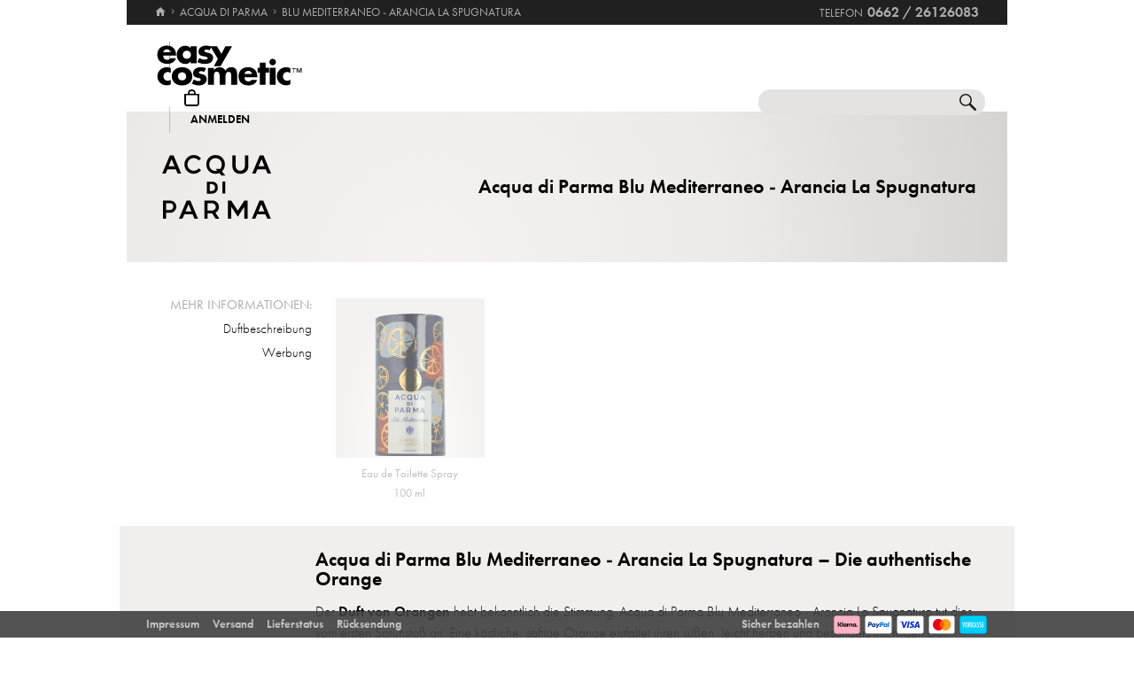

--- FILE ---
content_type: text/html; charset=utf-8
request_url: https://www.easycosmetic.at/acqua-di-parma/acqua-di-parma-blu-mediterraneo-arancia-la-spugnatura.aspx
body_size: 10853
content:
<!DOCTYPE html> <html lang="de-AT" class=""> <head prefix="og: http://ogp.me/ns# fb: http://ogp.me/ns/fb#"><meta charset="utf-8"/><meta http-equiv="Content-Type" content="text/html; charset=utf-8"/><meta http-equiv="X-UA-Compatible" content="IE=edge"/><meta name="viewport" content="width=device-width"/><meta name="mobile-web-app-capable" content="yes"/><meta name="theme-color" content="#b3aeb1"/><meta http-equiv="x-dns-prefetch-control" content="on"/><link rel="preconnect dns-prefetch" href="https://cdn2.easycosmetic.at"/><link rel="preload" href="/Desktop/20260130-1723/Range.min.css" as="style"/><link rel="preload" href="/WebFonts/Futura.woff2" as="font" type="font/woff2" crossorigin/><link rel="preload" href="/WebFonts/Futura-Bold.woff2" as="font" type="font/woff2" crossorigin/><link rel="preload" href="/WebFonts/Futura-Light.woff2" as="font" type="font/woff2" crossorigin/><link rel="preconnect dns-prefetch" href="https://www.google-analytics.com"/><link rel="preconnect dns-prefetch" href="https://www.googleadservices.com"/><link rel="preconnect dns-prefetch" href="https://www.googletagmanager.com"/><link rel="preconnect dns-prefetch" href="https://www.google.com"/><link rel="preconnect dns-prefetch" href="https://www.google.at"/><link rel="preconnect dns-prefetch" href="https://www.gstatic.com"/><link rel="preconnect dns-prefetch" href="https://googleads.g.doubleclick.net"/><link rel="preconnect dns-prefetch" href="https://stats.g.doubleclick.net"/><link rel="preconnect dns-prefetch" href="https://apis.google.com"/><link rel="preconnect dns-prefetch" href="https://play.google.com"/><link rel="preconnect dns-prefetch" href="https://bat.bing.com"/><link rel="preconnect dns-prefetch" href="https://sslwidget.criteo.com"/><link rel="preconnect dns-prefetch" href="https://gum.criteo.com"/><link rel="preconnect dns-prefetch" href="https://rum-static.pingdom.net"/><link rel="preconnect dns-prefetch" href="https://rum-collector-2.pingdom.net"/><link rel="preconnect dns-prefetch" href="https://js-agent.newrelic.com"/><link rel="preconnect dns-prefetch" href="https://bam.nr-data.net"/><link rel="prerender prefetch" href="/acqua-di-parma"/><link rel="prerender prefetch" href="https://www.easycosmetic.at/alle-marken"/><link rel="prerender prefetch" href="https://www.easycosmetic.at/parfum"/><link rel="prerender prefetch" href="https://www.easycosmetic.at/"/><meta http-equiv="cleartype" content="on"/><meta name="format-detection" content="telephone=no"/><meta name="google" content="notranslate"/><meta name="msapplication-config" content="none"/><meta name="msvalidate.01" content="58653FF2B4232D7FB42108B1285F2962"/><meta name="verify-v1" content="kA55fJV1XNyet+JF1/5bPxOc4tbAZ0keoXkaaFal8aM="/><meta name="y_key" content="7ab1d7e0e36a5bb7"/><meta property="fb:app_id" content="111444722230901"/><meta property="fb:page_id" content="192109272260"/><meta property="og:site_name" content="easycosmetic"/><meta property="og:type" content="product.group"/><meta property="og:url" content="https://www.easycosmetic.at/acqua-di-parma/acqua-di-parma-blu-mediterraneo-arancia-la-spugnatura.aspx"/><meta property="og:title" content="Acqua di Parma Blu Mediterraneo - Arancia La Spugnatura"/><meta property="og:description" content="Blu Mediterraneo - Arancia La Spugnatura von Acqua di Parma ab 14,43 EUR im Beauty-Shop · Trusted Shops Geld-zurück-Garantie · 30 Tage kostenlose Rücksendung."/><meta property="og:image" content="https://cdn2.easycosmetic.at/images/Produktgruppen/noimage.png"/><meta name="application-name" content="easycosmetic"/><meta name="author" content="easycosmetic"/><meta name="description" content="Blu Mediterraneo - Arancia La Spugnatura von Acqua di Parma ab 14,43 EUR im Beauty-Shop · Trusted Shops Geld-zurück-Garantie · 30 Tage kostenlose Rücksendung."/><meta name="robots" content="index, follow"/><title> Acqua di Parma Blu Mediterraneo - Arancia La Spugnatura </title><link rel="alternate" hreflang="de" href="https://www.easycosmetic.de/acqua-di-parma/acqua-di-parma-blu-mediterraneo-arancia-la-spugnatura.aspx"/><link rel="alternate" hreflang="de-AT" href="https://www.easycosmetic.at/acqua-di-parma/acqua-di-parma-blu-mediterraneo-arancia-la-spugnatura.aspx"/><link rel="alternate" hreflang="de-CH" href="https://www.easycosmetic.ch/acqua-di-parma/acqua-di-parma-blu-mediterraneo-arancia-la-spugnatura.aspx"/><link rel="alternate" hreflang="nl" href="https://www.easycosmetic.nl/acqua-di-parma/acqua-di-parma-blu-mediterraneo-arancia-la-spugnatura.aspx"/><link rel="alternate" hreflang="nl-BE" href="https://www.easycosmetic.be/acqua-di-parma/acqua-di-parma-blu-mediterraneo-arancia-la-spugnatura.aspx"/><link rel="canonical" href="https://www.easycosmetic.at/acqua-di-parma/acqua-di-parma-blu-mediterraneo-arancia-la-spugnatura.aspx"/><link rel="alternate" type="application/rss+xml" href="https://www.easycosmetic.at/feed.rss"/><link rel="search" href="https://www.easycosmetic.at/opensearch.xml"/><link rel="manifest" href="/manifest.json"/><link rel="icon" sizes="32x32" href="/icon32.png"/><link rel="icon" sizes="144x144" href="/icon144.png"/><link rel="icon" sizes="192x192" href="/icon192.png"/><link rel="icon" sizes="512x512" href="/icon512.png"/><link rel="apple-touch-icon" href="/icon192.png"/><link rel="image_src" href="https://cdn2.easycosmetic.at/images/Produktgruppen/noimage.png"/><link rel="stylesheet" href="/Desktop/20260130-1723/Range.min.css"/> <style> .document-center{height:325px}.content-info-image{width:0;height:0}.content-info-text{width:934px;height:170px}.content-info-teaser-expandable p:nth-child(1)::after{display:block;margin:0 407px}</style> <script id="ExceptionHandler">window.addEventListener("load",()=>ExceptionHandler.CheckPage);window.addEventListener("error",n=>ExceptionHandler.CatchException(n),!0);const ExceptionHandler={CheckPage:function(){this.IsScriptFailed()&&this.IsReloadable()&&this.ReloadPage()},ReloadPage:function(){window.location.reload()},CatchException:function(n){try{const i=n.message||"",o=n.filename||"",u=n.target||"",f=n.lineno||0,e=n.colno||0,s=f==0&&e==0&&u instanceof HTMLImageElement?u.src:"";let t=o||s||"";if(t=this.GetExceptionLocation(t,f,e),this.IsIgnored(i,t))return;if(this.IsScriptException(i)){this.CheckPage();return}const r=navigator.userAgent||"";if(r.includes("Trident/"))return;const h=this.GetCrawler(r);if(h.IsStateless)return;const c=document.location.href,l=navigator.userAgentData?.platform||navigator.platform||"",a=document.getElementById("SessionID")?document.getElementById("SessionID").value:"",v=[this.GetExceptionParameter("Message",i),this.GetExceptionParameter("Url",c),this.GetExceptionParameter("Script",t),this.GetExceptionParameter("Platform",l),this.GetExceptionParameter("Agent",r),this.GetExceptionParameter("SessionID",a,!0)].join(""),y='{"exception": {'+v+"}}";this.PostException("/Services/Ajax.aspx/LogException",y)}catch(t){console.error("Error while processing exception: ",t)}},PostException:function(n,t){const i=new XMLHttpRequest;i.open("POST",n,!0);i.setRequestHeader("Content-Type","application/json;charset=UTF-8");i.onload=function(){(i.status<200||i.status>=300)&&console.error("Failed to log exception: ",i.statusText)};i.onerror=function(){console.error("Network error while logging exception.")};i.send(t)},GetCrawler:function(n){let t=this.CrawlerType.None;return n&&this.CrawlerPatterns.some(([r,i])=>{if(i.test(n))return t=r,!0}),{Type:t,IsStateless:t!=this.CrawlerType.None}},GetExceptionLocation:function(n,t,i){return n&&(t&&(n+=":"+t),i&&(n+=":"+i)),n},GetExceptionParameter:function(n,t,i){const r=i?"":", ";return'"'+n+'":"'+t+'"'+r},IsReloadable:function(){let n=Number(sessionStorage.getItem("reloadCount"))||0;return n>=3?(sessionStorage.removeItem("reloadCount"),!1):(sessionStorage.setItem("reloadCount",++n),!0)},IsScriptFailed:function(){return typeof Page=="undefined"},IsScriptException:function(n){return this.ScriptExceptions.some(t=>t.test(n))},IsIgnored:function(n,t){return!n&&!t?!0:n&&this.IgnoredMessages.some(t=>n.includes(t))?!0:t&&this.IgnoredScripts.some(n=>t.includes(n))?!0:!1}};ExceptionHandler.CrawlerType={None:0,GoogleBot:1,GoogleAds:2,Bing:11,Baidu:12,Yahoo:13,MSN:14,Yandex:15,Enterprise:90,PageSpeed:91,LightHouse:92,Pingdom:93,Ryte:94,IIS:96,Nagios:97,Other:99};ExceptionHandler.CrawlerPatterns=[[ExceptionHandler.CrawlerType.GoogleBot,/GoogleBot/i],[ExceptionHandler.CrawlerType.GoogleAds,/GoogleAds/i],[ExceptionHandler.CrawlerType.Bing,/bingbot/i],[ExceptionHandler.CrawlerType.Baidu,/Baiduspider/i],[ExceptionHandler.CrawlerType.Yahoo,/Yahoo! Slurp/i],[ExceptionHandler.CrawlerType.MSN,/msnbot/i],[ExceptionHandler.CrawlerType.Yandex,/YandexBot/i],[ExceptionHandler.CrawlerType.Enterprise,/Enterprise/i],[ExceptionHandler.CrawlerType.PageSpeed,/PageSpeed/i],[ExceptionHandler.CrawlerType.LightHouse,/LightHouse/i],[ExceptionHandler.CrawlerType.Pingdom,/Pingdom/i],[ExceptionHandler.CrawlerType.Ryte,/RyteBot/i],[ExceptionHandler.CrawlerType.IIS,/IIS Application Initialization/i],[ExceptionHandler.CrawlerType.Nagios,/check_http\/v2\.3\.2/i],[ExceptionHandler.CrawlerType.Other,/(bot|crawler|spider)/i]];ExceptionHandler.ScriptExceptions=[/Can't find variable: (Page|Ajax|Cart|Order|Dropdown)/,/(Page|Ajax|Customer|Order|Cart|Dropdown|WebForm_RestoreScrollPosition) is not defined/,/Order.Forward is not a function/,/Cannot read properties of undefined \(reading 'Insert'\)/];ExceptionHandler.IgnoredMessages=["avastBHO","__gCrWeb","ResizeObserver loop limit exceeded","Can't find variable: gmo"];ExceptionHandler.IgnoredScripts=["chrome://","chrome-extension://","resource://","mshtml.dll","webbooster/minibar","SIMBAR","netloader.cc","superfish.com","mzapp.js","cuddlefish.j","edgecastcdn.net","chatzum.com","conduit.com","cbapp.com","foxydeal.com","rosathema.info","driveropti.net","jollywallet.com","gamblespot.ru","bonusberry.ru","checkpoint.com","mapticket.net","boostsaves.com","pricepeep.net","apollocdn.com","blockpage.cgi","theadex.com","datafastguru.info","win1guard.net","kaspersky-labs.com","akamaihd.net","static.pingdom.net","bat.bing.com","bat.bing.net","facebook.net","trustedshops.com","criteo.net","nr-data.net"];</script> </head> <body> <form method="post" action="/acqua-di-parma/acqua-di-parma-blu-mediterraneo-arancia-la-spugnatura.aspx" id="form"> <div class="aspNetHidden"> <input type="hidden" name="ScriptManager_HiddenField" id="ScriptManager_HiddenField" value=""/> <input type="hidden" name="__EVENTTARGET" id="__EVENTTARGET" value=""/> <input type="hidden" name="__EVENTARGUMENT" id="__EVENTARGUMENT" value=""/> </div> <script> /* ASP.NET System Script */ var theForm = document.forms['form']; if (!theForm) { theForm = document.form;} function __doPostBack(eventTarget, eventArgument) { if (!theForm.onsubmit || (theForm.onsubmit() != false)) { theForm.__EVENTTARGET.value = eventTarget; theForm.__EVENTARGUMENT.value = eventArgument; theForm.submit();}} ; function System_Init() { Sys.WebForms.PageRequestManager._initialize('ctl00$AjaxToolkitControl$ScriptManager', 'form', ['tctl00$CartControl$cart','cart','tctl00$content','content','tctl00$service','service','tctl00$Tracking','Tracking'], [], [], 120, 'ctl00');} </script> <div id="document" class="DomainAT DomainDACH LanguageDE Range Acqua-Di-Parma Blu-Mediterraneo-Arancia-La-Spugnatura HasRetailPriceVerified Unavailable Sale"> <div class="document-inner"> <div class="document-center"> </div> <div class="document-borders"> <div class="document-left"></div> <div class="document-right"></div> </div> </div> <header class="basecontainer"> <div class="header-top"> <div class="header-breadcrumb"> <span class="header-breadcrumb-home"> <a href="https://www.easycosmetic.at/" id="https://www.easycosmetic.at/" aria-label="Startseite" data-enabled="true"> <svg xmlns="http://www.w3.org/2000/svg" width="12" height="10" viewBox="-396 274.3 12 10" enable-background="new -396 274.3 12 10"> <g fill="#7e7c7d"> <path d="m-391.1 284.2v-3.4h2.3v3.4h2.9v-4.6h1.7l-5.7-5.2-5.7 5.2h1.7v4.6h2.8"/> </g> </svg> </a> </span> <span class="header-breadcrumb-next"> <a href="https://www.easycosmetic.at/acqua-di-parma" id="https://www.easycosmetic.at/acqua-di-parma" data-enabled="true"> <span>Acqua di Parma</span> </a> </span> <span class="header-breadcrumb-next header-breadcrumb-last"> <a href="https://www.easycosmetic.at/acqua-di-parma/acqua-di-parma-blu-mediterraneo-arancia-la-spugnatura.aspx" data-enabled="false"> <span>Blu Mediterraneo - Arancia La Spugnatura</span> </a> </span> </div> <div class="header-infos"> <span class="header-phone header-separator1"> <span class="header-phone-text">Telefon</span> <span class="header-phone-no">0662 / 26126083</span> </span> </div> </div> <div class="header-middle"> <div class="header-home"> <a class="header-home-link" href="https://www.easycosmetic.at/" aria-label="Startseite" data-enabled="true"></a> </div> <search class="header-search header-nocheckout"> <label for="searchbox" class="visuallyhidden">Suche</label> <input name="ctl00$searchbox" type="text" id="searchbox" class="searchbox" data-check="keypress,paste,drop" data-tracking="true" autocomplete="off" placeholder="Shop durchsuchen..."/> <a href="javascript:Search.Reset()" class="reset"></a> <a href="javascript:Search.Redirect()" class="search"></a> <div class="animation"></div> <div id="AutocompletePopup" class="popup autocomplete-popup"> <div> <div class="autocomplete-results"> </div> </div> </div> </search> <div id="cart" class="header-cart header-nocheckout header-separator"> <a href="javascript:void(0)" class="cart" aria-label="Warenkorb"> <span class="checkout-inner-block icon"></span> <span class="checkout-inner-block label"> Warenkorb </span> </a> </div> <div class="header-trust header-nocheckout header-separator"> <a href="https://www.trustedshops.at/bewertung/info_X52937A9CF49398956A12837CD9C47395.html" class="header-trust-link" aria-label="Trusted Shops Käuferschutz" data-track-exit="Trusted Shops — Header" target="_blank" rel="nofollow noreferrer noopener" title="Trusted Shops Käuferschutz"></a> </div> <div class="header-customer header-nocheckout header-separator"> <a class="button-flat button-customer-header button-customer-login" data-size="medium" data-color="orange" href="https://www.easycosmetic.at/meinkonto.aspx">Anmelden</a> </div> </div> <nav class="header-nav"> <ul> <li> <a href="https://www.easycosmetic.at/alle-marken" class="brands"> Marken </a> </li> <li> <a href="https://www.easycosmetic.at/parfum" class="fragrances active"> Parfum </a> </li> <li> <a href="https://www.easycosmetic.at/pflege" class="care"> Pflege </a> </li> <li> <a href="https://www.easycosmetic.at/make-up" class="makeup"> Make‑Up </a> </li> <li> <a href="https://www.easycosmetic.at/herrenpflege" class="mencare"> Herren </a> </li> <li> <a href="https://www.easycosmetic.at/haare" class="hair"> Haare </a> </li> <li> <a href="https://www.easycosmetic.at/sonne" class="suncare"> Sonne </a> </li> <li> <a href="https://www.easycosmetic.at/geschenksets" class="sets"> Sets </a> </li> <li> <a href="https://www.easycosmetic.at/sonstiges" class="miscellaneous"> Sonstiges </a> </li> <li> <a href="https://www.easycosmetic.at/valentinstag" class="sale valentines"> Valentinstag </a> </li> </ul> </nav> </header> <div id="content" class="basecontainer"> <div class="data"> <div class="content-info content-info-gradient floatcontainer"> <div class='content-info-text content-info-noimage'> <div> <div class="content-info-text-left"> <a class="content-info-brand" href="/acqua-di-parma" title="Acqua di Parma"> <img class="content-info-logo" src="https://cdn2.easycosmetic.at/images/markenlogos-4c/logo-acqua-di-parma.svg" alt="Acqua di Parma" width="123" height="72"/> </a> </div> <div class="content-info-text-right"> <h1> Acqua di Parma Blu Mediterraneo - Arancia La Spugnatura </h1> </div> </div> </div> </div> <div class="content-products floatcontainer"> <div class="content-links"> <div class="info-breadcrumb"> <div class="info-breadcrumb-title">Mehr Informationen:</div><ul class="info-breadcrumb-list"><li><a href="#duftbeschreibung">Duftbeschreibung</a></li><li><a href="#werbung">Werbung</a></li></ul> </div> </div> <div class="content-grid"> <ul class="products grid"> <li > <a href="https://www.easycosmetic.at/acqua-di-parma/blu-mediterraneo-arancia-la-spugnatura/acqua-di-parma-blu-mediterraneo-arancia-la-spugnatura-edt-vapo.aspx" class="unavailable"> <div class="image"> <img src="https://cdn2.easycosmetic.at/images/Produkte/M2/acqua-di-parma-blu-mediterraneo-arancia-la-spugnatura-edt-vapo-100ml.png" alt="Acqua di Parma Blu Mediterraneo - Arancia La Spugnatura Eau de Toilette Spray 100 ml" class="product dimmed" width="156" height="192"/> <span class="hover-text"> ausverkauft </span> <div class="border"></div> </div> <div class="text"> <div class="name"> <span class="name loading"> <span class="type"> Eau de Toilette Spray </span> </span> </div> <div class="price"> <span> 100 ml </span> </div> </div> </a> </li> </ul> </div> </div> </div> <div class="footnotes" id="footnotes"> <span class="footnote3"></span>alle Preise inkl. MwSt. & zzgl. <a href="https://www.easycosmetic.at/versandkosten">Versandkosten</a> </div> </div> <div class="basecontainer info-container-outer"> <div class='floatcontainer info-container'> <div class="info-content"> <div class="info-breadcrumb"><div class="info-breadcrumb-title">Mehr Informationen:</div><ul class="info-breadcrumb-list"><li><a href="#duftbeschreibung">Duftbeschreibung</a></li><li><a href="#werbung">Werbung</a></li></ul></div><section Class="info-block info-duftbeschreibung"><div class="info-block-left"><ul class="info-scents info-animated"><li class="frisch"><a href="https://www.easycosmetic.at/parfum/frisch">frisch</a></li><li class="zitrisch"><a href="https://www.easycosmetic.at/parfum/zitrisch">zitrisch</a></li></ul><div class="info-scents-toggler info-animation-toggler" data-animation=".info-scents li,grow,400"></div></div><div class="info-block-right info-block-body"><h2 id="duftbeschreibung" class="info-primary-color">Acqua di Parma Blu Mediterraneo - Arancia La Spugnatura – Die authentische Orange</h2><div class="info-paragraph-container"><p>Der <strong> Duft von Orangen</strong> hebt bekanntlich die Stimmung. Acqua di Parma Blu Mediterraneo - Arancia La Spugnatura tut dies vom ersten Sprühstoß an. Eine köstliche, saftige Orange entfaltet ihren süßen, leicht herben und besonders fruchtigen Duft. Mandarine und Zitrone runden den fröhlichen Duft ab und sorgen für viel Frische. Diese <strong> köstliche Kopfnote</strong> verändert sich im Verlauf des Duftes nur wenig. <strong>Bittermandel und schwarzer Pfeffer </strong> sorgen in der Herznote für leicht würzige und herbe Noten. Moschus und Zedernholz bilden die elegante und klare Duftbasis. Acqua di Parma Blu Mediterraneo - Arancia La Spugnatura ist ein wunderbares Eau de Toilette, dessen <strong> Leichtigkeit im Sommer </strong> für Frische sorgt und an trüben Tagen die <strong>Stimmung hebt</strong>. Die limitierte Edition ist für Damen und Herren geeignet.</p><p>Nicht nur die Herstellung von Acqua di Parma Blu Mediterraneo - Arancia La Spugnatura erfolgt nach <strong>traditioneller Handwerkskunst</strong>, sondern auch die Fertigung des Flakons. Kein Wunder also, dass dieser Flakon ein wunderschönes Schmuckstück ist. Der Flakon hat die ikonische Form aller Flakons der <strong>Kollektion Blu Mediterraneo</strong>. Der elegante Flakon ist in einem <strong>dunklen Blau </strong> gehalten und mit verschiedenen <strong> Orangenmotiven in Weiß</strong>, <strong>Gold und Orange </strong> verziert. So wirkt er fröhlich, farbenfroh und lebendig, zeigt aber durch seine elegante Form und die glänzende Oberfläche auch seinen gehobenen Anspruch, genau wie der Duft.</p><p><strong>François Demachy</strong> gehört mit seinen vielfältigen und erfolgreichen Duftkreationen zu den bekanntesten Parfümeuren der Welt. Aus seiner langen Karriere ragen vor allem <strong>Sauvage </strong> und <strong> Poison Girl</strong> (beide für Dior) mit unglaublichem Erfolg heraus. Er selbst sieht sich mehr als Handwerker denn als Künstler und geht mit analytischem Verstand an seine Arbeit. Dass Acqua di Parma Blu Mediterraneo - Arancia La Spugnatura wie eine frisch aufgeschnittene Orange duftet, zeigt sein großes Können, denn oft sind es die einfachen Dinge, die am schwierigsten zu erreichen sind, aber auch am glücklichsten machen.</p><table class="info-notes"><tr><th> Kopfnoten:</th><td><ul class="rounded"><li><a href="javascript:void(0)">sizilianische Orange</a></li><li><a href="https://www.easycosmetic.at/duftnoten/mandarine">Mandarine</a></li><li><a href="javascript:void(0)">zitrus</a></li></ul> </td></tr><tr><th> Herznoten:</th><td><ul class="rounded"><li><a href="javascript:void(0)">Bittermandel</a></li><li><a href="https://www.easycosmetic.at/duftnoten/schwarzer-pfeffer">Schwarzer Pfeffer</a></li></ul> </td></tr><tr><th> Basisnoten:</th><td><ul class="rounded"><li><a href="https://www.easycosmetic.at/duftnoten/moschus">Moschus</a></li><li><a href="https://www.easycosmetic.at/duftnoten/zedernholz">Zedernholz</a></li></ul> </td></tr><tr><th> Parfümeur:</th><td><ul class="wrapper"><li><a href="https://www.easycosmetic.at/parfumeure/francois-demachy">François Demachy</a></li></ul> </td></tr><tr><th> Erscheinungsjahr:</th><td><ul class="wrapper"><li><a href="https://www.easycosmetic.at/parfum/2023">Parfums von 2023</a></li></ul> </td></tr><tr><th> Jahreszeit:</th><td><ul class="rounded"><li><a href="https://www.easycosmetic.at/fruehlingsparfum">Frühlingsduft</a></li><li><a href="https://www.easycosmetic.at/sommerparfum">Sommerduft</a></li></ul> </td></tr></table><p>Der Name des Eau de Toilette Acqua di Parma Blu Mediterraneo - Arancia La Spugnatura weist auf das <strong> traditionelle Herstellungsverfahren</strong> hin, das diesem Duft zugrunde liegt. Der <strong>Werbefilm </strong> für Arancia La Spugnatura zeigt es. Ein älterer Mann schneidet reife Orangen auf, entfernt das Fruchtfleisch mit einem speziellen Löffel und presst die Schale in einen großen <strong>Naturschwamm</strong>. Als er den Schwamm auspresst, kommt die duftende Essenz dieses einzigartig frischen Eau de Toilette heraus.</p></div></div><div class="info-block-border"></div></section><section Class="info-block info-werbung"><div class="info-block-left"></div><div class="info-block-right info-block-body"><h2 id="werbung" class="info-primary-color">Der Werbespot</h2><div class="info-werbung-youtube"><div class="info-werbung-youtube-left"><div class="ytp-cued-thumbnail-overlay" style="background-image: url(https://i.ytimg.com/vi/9QjDCjNNDJo/sddefault.jpg)"><a class="ytp-large-play-button ytp-button ytp-toggler" href="javascript:void(0)"><svg width="100%" height="100%" version="1.1" viewBox="0 0 68 48"><path class="ytp-large-play-button-bg" d="M66.52,7.74c-0.78-2.93-2.49-5.41-5.42-6.19C55.79,.13,34,0,34,0S12.21,.13,6.9,1.55 C3.97,2.33,2.27,4.81,1.48,7.74C0.06,13.05,0,24,0,24s0.06,10.95,1.48,16.26c0.78,2.93,2.49,5.41,5.42,6.19 C12.21,47.87,34,48,34,48s21.79-0.13,27.1-1.55c2.93-0.78,4.64-3.26,5.42-6.19C67.94,34.95,68,24,68,24S67.94,13.05,66.52,7.74z" fill="#212121" fill-opacity="0.8"></path><path d="M 45,24 27,14 27,34" fill="#fff"></path></svg></a></div><iframe type="text/html" data-src="https://www.youtube.com/embed/9QjDCjNNDJo?version=3&theme=light&iv_load_policy=3&showinfo=0&rel=0&modestbranding=1&enablejsapi=1&hl=de&autoplay=0&mute=0" width="510" height="287" frameborder="0" allow="encrypted-media; picture-in-picture; autoplay" sandbox="allow-scripts allow-same-origin allow-presentation" allowfullscreen=""></iframe></div><div class="info-werbung-youtube-right"><div class="info-paragraph-container vcentered-container"><p>Ein duftender Orangenschwamm.&nbsp;</p></div></div></div></div><div class="info-block-border"></div></section><section class="info-block info-top-produkte"><div class="info-block-left vcentered-container"><div class="info-left-label">mehr Acqua di Parma:</div></div><div class="info-block-right info-block-body"><ul class="info-ranges"><li class="info-bestseller"><a href="/acqua-di-parma/acqua-di-parma-blu-mediterraneo-fico-di-amalfi.aspx"><div class="image"><img alt="Acqua di Parma Blu Mediterraneo - Fico di Amalfi" src="https://cdn2.easycosmetic.at/images/Produktgruppen/acqua-di-parma-blu-mediterraneo-fico-di-amalfi.png"/><div class="border"></div></div><h3>Acqua di Parma <br/>Blu Mediterraneo - Fico di Amalfi</h3></a></li><li class="info-bestseller"><a href="/acqua-di-parma/acqua-di-parma-colonia.aspx"><div class="image"><img alt="Acqua di Parma Colonia" src="https://cdn2.easycosmetic.at/images/Produktgruppen/acqua-di-parma-colonia.png"/><div class="border"></div></div><h3>Acqua di Parma <br/>Colonia</h3></a></li><li class="info-bestseller"><a href="/acqua-di-parma/acqua-di-parma-blu-mediterraneo-arancia-di-capri.aspx"><div class="image"><img alt="Acqua di Parma Blu Mediterraneo - Arancia di Capri" src="https://cdn2.easycosmetic.at/images/Produktgruppen/acqua-di-parma-blu-mediterraneo-arancia-di-capri.png"/><div class="border"></div></div><h3>Acqua di Parma <br/>Blu Mediterraneo - Arancia di Capri</h3></a></li><li class="info-bestseller"><a href="/acqua-di-parma/acqua-di-parma-blu-mediterraneo-bergamotto-di-calabria.aspx"><div class="image"><img alt="Acqua di Parma Blu Mediterraneo - Bergamotto di Calabria" src="https://cdn2.easycosmetic.at/images/Produktgruppen/acqua-di-parma-blu-mediterraneo-bergamotto-di-calabria.png"/><div class="border"></div></div><h3>Acqua di Parma <br/>Blu Mediterraneo - Bergamotto di Calabria</h3></a></li><li class="info-bestseller"><a href="/acqua-di-parma/acqua-di-parma-oud.aspx"><div class="image"><img alt="Acqua di Parma Oud" src="https://cdn2.easycosmetic.at/images/Produktgruppen/acqua-di-parma-oud.png"/><div class="border"></div></div><h3>Acqua di Parma <br/>Oud</h3></a></li></ul></div><div class="info-block-border"></div></section><section class="info-block info-top-serien"><div class="info-block-left vcentered-container"><div class="info-left-label">Top-Parfums:</div></div><div class="info-block-right info-block-body"><ul class="info-ranges"><li class="info-bestseller"><a href="/hermes/hermes-terre-dhermes.aspx"><div class="image"><img alt="Hermès Terre d'Hermès" src="https://cdn2.easycosmetic.at/images/Produktgruppen/hermes-terre-dhermes.png"/><div class="border"></div></div><h3>Hermès <br/>Terre d'Hermès</h3></a></li><li class="info-bestseller"><a href="/davidoff/davidoff-cool-water.aspx"><div class="image"><img alt="Davidoff Cool Water" src="https://cdn2.easycosmetic.at/images/Produktgruppen/davidoff-cool-water.png"/><div class="border"></div></div><h3>Davidoff <br/>Cool Water</h3></a></li><li class="info-bestseller"><a href="/hugo-boss/hugo-boss-boss-bottled.aspx"><div class="image"><img alt="Hugo Boss Bottled" src="https://cdn2.easycosmetic.at/images/Produktgruppen/hugo-boss-boss-bottled.png"/><div class="border"></div></div><h3>Hugo Boss <br/>Bottled</h3></a></li><li class="info-bestseller"><a href="/birkholz/birkholz-cinema-collection.aspx"><div class="image"><img alt="Birkholz Cinema Collection" src="https://cdn2.easycosmetic.at/images/Produktgruppen/birkholz-cinema-collection.png"/><div class="border"></div></div><h3>Birkholz <br/>Cinema Collection</h3></a></li><li class="info-bestseller"><a href="/dior/dior-sauvage.aspx"><div class="image"><img alt="Dior Sauvage" src="https://cdn2.easycosmetic.at/images/Produktgruppen/dior-sauvage.png"/><div class="border"></div></div><h3>Dior <br/>Sauvage</h3></a></li></ul></div><div class="info-block-border"></div></section><div class="info-block info-block-unavailable"><div>Aktuell sind leider keine Produkte dieser Linie verfügbar.</div></div> </div> </div> </div> <footer class="basecontainer"> <div class="footer-newsletter"> <div class="newsletter-signup" data-newsletter-signup="signup-9489" data-location="footer"> <div class="newsletter-signup-step"> <div class="newsletter-signup-header"> Ihr Zugang zur Welt exklusiver Beauty-Schätze </div> <div class="newsletter-signup-body"> <div class="newsletter-signup-prompt"> Newsletter abonnieren und Beauty-Schätze entdecken. </div> <div class="newsletter-signup-input"> <input id="newsletter-signup-email-9489" name="email" type="text" class="text newsletter-signup-email" alue="" placeholder="Ihre E-Mail" data-validate="Page.Validation.OnChanged({0})"/> <a class="button-flat newsletter-signup-button" data-size="medium" data-color="darkgrey" data-image="right-arrow" href="javascript:Newsletter.Subscribe('signup-9489')">Freischalten</a> </div> </div> <div class="newsletter-signup-footer"> <div class="newsletter-signup-disclaimer">Informationen dazu, wie wir mit Ihren Daten umgehen, finden Sie in unserer <a href="https://www.easycosmetic.at/datenschutz" target="_blank">Datenschutzerklärung</a>. Sie können der Verwendung Ihrer Email-Adresse zu Werbezwecken jederzeit durch eine formlose E-Mail widersprechen, ohne dass hierfür andere als die Übermittlungskosten nach den Basistarifen entstehen.</div> </div> </div> <div class="newsletter-signup-step"> <div class="newsletter-signup-header"> Sie sind fast da... </div> <div class="newsletter-signup-body"> <div class="newsletter-signup-prompt"> Bitte ergänzen Sie Ihren Namen und Interessen: </div> <div class="newsletter-signup-input"> <input id="newsletter-signup-firstname-9489" name="firstname" type="text" class="text newsletter-signup-firstname" value="" placeholder="Vorname" data-validate="Page.Validation.OnChanged({0})"/> <input id="newsletter-signup-lastname-9489" name="lastname" type="text" class="text newsletter-signup-lastname" value="" placeholder="Nachname" data-validate="Page.Validation.OnChanged({0})"/> <div class="newsletter-signup-radio-group"> <label class="newsletter-signup-radio-item"> <input class="newsletter-signup-radio" type="radio" name="newsletter-signup-interest" value="2"> <span class="newsletter-signup-radio-text">Produkte für Damen</span> </label> <label class="newsletter-signup-radio-item"> <input class="newsletter-signup-radio" type="radio" name="newsletter-signup-interest" value="1"> <span class="newsletter-signup-radio-text">Produkte für Herren</span> </label> </div> <a class="button-flat newsletter-signup-button" data-size="medium" data-color="darkgrey" data-image="right-arrow" href="javascript:Newsletter.Update('signup-9489')">Sichern</a> </div> </div> <div class="newsletter-signup-footer"> <div class="newsletter-signup-prompt"> Prüfen Sie jetzt Ihre Mail an <span class="newsletter-signup-email">mustermann@web.de</span> um sich freizuschalten. </div> </div> </div> <div class="newsletter-signup-step"> <div class="newsletter-signup-header"> Hoppla! </div> <div class="newsletter-signup-body"> <div class="newsletter-signup-prompt"> Die E-Mail Adresse <span class="newsletter-signup-email">mustermann@web.de</span> empfängt bereits den Newsletter. </div> <div class="newsletter-signup-details"> Bitte prüfen Sie Ihren Spam-Ordner und fügen Sie den Absender <span class="newsletter-signup-contact">service@easycosmetic.at</span> Ihrer Liste mit Bekannten und Freunden hinzu. </div> </div> <div class="newsletter-signup-footer"> <a class="button-flat newsletter-signup-button" data-size="medium" data-color="darkgrey" data-image="right-arrow" href="javascript:Newsletter.Signup.Back('signup-9489')">Zurück</a> </div> </div> </div> </div> <div class="footer-toggler"></div> <nav class="footer-nav"> <div class="order"> <div class="header">Bestellung</div> <ul> <li><a href="https://www.easycosmetic.at/versandkosten">Versand</a></li> <li><a href="https://www.easycosmetic.at/zahlungsarten">Zahlungsarten</a></li> <li><a href="https://www.easycosmetic.at/geld-zurueck-garantie">Geld‑zurück‑Garantie</a></li> <li><a href="https://www.easycosmetic.at/ruecksendung.aspx">gratis Rücksendung</a></li> </ul> </div> <div class="service"> <div class="header">Service</div> <ul> <li><a href="https://www.easycosmetic.at/lieferstatus.aspx">Lieferstatus</a></li> <li><a href="https://www.easycosmetic.at/kontakt">Kontakt</a></li> <li><a href="https://www.easycosmetic.at/faq">Fragen & Antworten</a></li> <li><a href="https://www.easycosmetic.at/glossar">Glossar</a></li> <li><a href="https://www.easycosmetic.at/batterieentsorgung">Batterieentsorgung</a></li> </ul> </div> <div class="provider"> <div class="header">Anbieter</div> <ul> <li><a href="https://www.easycosmetic.at/impressum">Impressum</a></li> <li><a href="https://www.easycosmetic.at/agbs">AGB</a></li> <li><a href="https://www.easycosmetic.at/widerrufsrecht">Widerrufsrecht</a></li> <li><a href="https://www.easycosmetic.at/datenschutz">Datenschutz</a></li> <li><a href="javascript:Page.CookiesConsent.Reopen()">Cookies</a></li> </ul> </div> <div class="payment"> <div class="header">Sicher bezahlen</div> <a class="payment-icons" href="https://www.easycosmetic.at/zahlungsarten" title="Zahlungsarten" aria-label="Zahlungsarten"><div class="payment-icon klarna-icon"></div><div class="payment-icon paypal-icon"></div><div class="payment-icon visa-icon"></div><div class="payment-icon mastercard-icon"></div><div class="payment-icon vorkasse-icon"></div></a> </div> </nav> <div class="footer-bottom"> <div class="footer-bestsellers-table"><div><a href="https://www.easycosmetic.at/dior" title="Dior"><img src="https://cdn2.easycosmetic.at/images/markenlogos-1c/logo-dior.svg" alt="Dior" width="340" height="99"/></a><a href="https://www.easycosmetic.at/clinique" title="Clinique"><img src="https://cdn2.easycosmetic.at/images/markenlogos-1c/logo-clinique.svg" alt="Clinique" width="340" height="99"/></a><a href="https://www.easycosmetic.at/shiseido" title="Shiseido"><img src="https://cdn2.easycosmetic.at/images/markenlogos-1c/logo-shiseido.svg" alt="Shiseido" width="340" height="99"/></a><a href="https://www.easycosmetic.at/chanel" title="Chanel"><img src="https://cdn2.easycosmetic.at/images/markenlogos-1c/logo-chanel.svg" alt="Chanel" width="340" height="99"/></a><a href="https://www.easycosmetic.at/clarins" title="Clarins"><img src="https://cdn2.easycosmetic.at/images/markenlogos-1c/logo-clarins.svg" alt="Clarins" width="340" height="99"/></a></div><div><a href="https://www.easycosmetic.at/estee-lauder" title="Estée Lauder"><img src="https://cdn2.easycosmetic.at/images/markenlogos-1c/logo-estee-lauder.svg" alt="Estée Lauder" width="340" height="99"/></a><a href="https://www.easycosmetic.at/hugo-boss" title="Hugo Boss"><img src="https://cdn2.easycosmetic.at/images/markenlogos-1c/logo-hugo-boss.svg" alt="Hugo Boss" width="340" height="99"/></a><a href="https://www.easycosmetic.at/lancome" title="Lancôme"><img src="https://cdn2.easycosmetic.at/images/markenlogos-1c/logo-lancome.svg" alt="Lancôme" width="340" height="99"/></a><a href="https://www.easycosmetic.at/sisley" title="Sisley"><img src="https://cdn2.easycosmetic.at/images/markenlogos-1c/logo-sisley.svg" alt="Sisley" width="340" height="99"/></a><a href="https://www.easycosmetic.at/guerlain" title="Guerlain"><img src="https://cdn2.easycosmetic.at/images/markenlogos-1c/logo-guerlain.svg" alt="Guerlain" width="340" height="99"/></a></div> </div> </div> <div class="footer-middle"> <a href="https://www.trustedshops.at/bewertung/info_X52937A9CF49398956A12837CD9C47395.html" class="footer-image-link footer-certified-shop" target="_blank" title="Trusted Shops Käuferschutz" rel="nofollow noreferrer noopener" data-track-exit="Trusted Shops — Footer"> <span class="image"></span> </a> </div> <div class="footer-footnotes"> <div class="footer-right"> 2F2BFA86DB27 </div> </div> </footer> <div class="basecontainer footer-fixed"> <div> <div class="footer-column-menu"> <ul class="footer-column-links"> <li><a href="https://www.easycosmetic.at/impressum">Impressum</a></li> <li><a href="https://www.easycosmetic.at/versandkosten">Versand</a></li> <li><a href="https://www.easycosmetic.at/lieferstatus.aspx">Lieferstatus</a></li> <li><a href="https://www.easycosmetic.at/ruecksendung.aspx">Rücksendung</a></li> </ul> </div> <div class="footer-column-payments"> <ul class="footer-column-links"> <li class="label">Sicher bezahlen</li> </ul> <a class="payment-icons" href="https://www.easycosmetic.at/zahlungsarten" title="Zahlungsarten" aria-label="Zahlungsarten"><div class="payment-icon klarna-icon"></div><div class="payment-icon paypal-icon"></div><div class="payment-icon visa-icon"></div><div class="payment-icon mastercard-icon"></div><div class="payment-icon vorkasse-icon"></div></a> </div> </div> </div> <div class="basecontainer popup-container"> </div> <div id="service" data-server="EC-WEB27" data-application="Desktop" data-healthy="true" data-autocomplete="0"> </div> <input name="ctl00$SessionID" type="hidden" id="SessionID"/> <input name="ctl00$PostbackID" type="hidden" id="PostbackID"/> <input name="ctl00$Query" type="hidden" id="Query" value="brand=acqua-di-parma&amp;range=blu-mediterraneo-arancia-la-spugnatura"/> <a class="scroll-up" href="javascript:Page.Scroll.ToTop()" aria-label="Scroll to Top"></a> </div> <script> function LoadScript(path, onload) { var script = document.createElement("script"); if (onload) { script.addEventListener("load", onload, false);} script.src = "https://www.easycosmetic.at" + path; script.async = true; document.body.appendChild(script);}; function LoadPageScripts() { LoadScript("/Desktop/20260130-1723/Range.min.js", function() { Page.OnReady()});}; LoadScript("/Scripts/Include/jquery-3.7.1.sys.min.js", LoadPageScripts); </script> <script type="application/ld+json"> { "@context": "https://schema.org", "@type": "BreadcrumbList", "itemListElement": [ { "@type": "ListItem", "position": 1, "name": "Startseite", "item": "https://www.easycosmetic.at/"}, { "@type": "ListItem", "position": 2, "name": "Acqua di Parma", "item": "https://www.easycosmetic.at/acqua-di-parma"}, { "@type": "ListItem", "position": 3, "name": "Blu Mediterraneo - Arancia La Spugnatura"} ]} </script> <div id="Tracking"> </div> <script> function jQueryAwait(func) { if (window.jQuery) func(); else setTimeout(function() { jQueryAwait(func)}, 50);} function BindLoad() { $(window).bind("load", function () {});} jQueryAwait(BindLoad); </script> <div class="aspNetHidden"> <input type="hidden" name="__SCROLLPOSITIONX" id="__SCROLLPOSITIONX" value="0"/> <input type="hidden" name="__SCROLLPOSITIONY" id="__SCROLLPOSITIONY" value="0"/> </div> <script> /* ASP.NET System Script */ function System_Load() { (function() {var fn = function() {$get("ScriptManager_HiddenField").value = '';Sys.Application.remove_init(fn);};Sys.Application.add_init(fn);})();Range.ID = 29802; Range.Number = 11196;Page.ColumnCount = 4;Page.Image.Placeholder["product"] = "https://cdn2.easycosmetic.at/images/Produkte/M2/noimage.png";Page.Restore();Page.Type = 'RangePage'; Page.Name = 'Range'; Page.Query = 'brand=acqua-di-parma\u0026range=blu-mediterraneo-arancia-la-spugnatura'; Page.Website = 'https://www.easycosmetic.at'; Page.Hostname = 'www.easycosmetic.at'; Page.Domain = 'easycosmetic.at'; Page.TLD = 'at'; Page.LanguageID = 'de'; Page.Cookies = {Domain: ".easycosmetic.at", None: 1, All: 8191, Value: -1, HasConsent: true}; Page.Agent = {CountryID: "AT", IsDesktop: true, IsTablet: false, IsMobile: false, IsStateless: true}; Postback.Control = {Service: 'service', Content: 'content', Cart: 'cart', Order: 'Order', Search: 'Search', Captcha: 'CaptchaContainer', Reviews: 'Reviews', Hints: 'Hints', Shipping: 'Shipping'}; Postback.Order = {Forward: 'Forward', Shipping: 'Shipping', ShippingAddress: 'ShippingAddress', ShippingType: 'ShippingType', HermesPaketshopFinder: 'HermesPaketshopFinder', Billing: 'Billing', BillingAddress: 'BillingAddress', Payment: 'Payment'}; Postback.Cart = {Restore: 'Restore', Reload: 'Reload', Insert: 'Insert', Delete: 'Delete', SetQuantity: 'SetQuantity', SetPacking: 'SetPacking', AddDiscount: 'AddDiscount', DeleteDiscount: 'DeleteDiscount', AddUpselling: 'AddUpselling', ConvertToSet: 'ConvertToSet', RotateHints: 'RotateHints', PaypalCheckout: 'PaypalCheckout'}; Postback.ProductAlarm = {CheckMail: 'CheckMail', LoginAndInsert: 'LoginAndInsert', SendOptIn: 'SendOptIn'}; theForm.oldSubmit = theForm.submit; theForm.submit = WebForm_SaveScrollPositionSubmit; theForm.oldOnSubmit = theForm.onsubmit; theForm.onsubmit = WebForm_SaveScrollPositionOnSubmit;} </script> </form> </body> </html>

--- FILE ---
content_type: text/html; charset=utf-8
request_url: https://www.easycosmetic.at/acqua-di-parma/acqua-di-parma-blu-mediterraneo-arancia-la-spugnatura.aspx
body_size: 10849
content:
<!DOCTYPE html> <html lang="de-AT" class=""> <head prefix="og: http://ogp.me/ns# fb: http://ogp.me/ns/fb#"><meta charset="utf-8"/><meta http-equiv="Content-Type" content="text/html; charset=utf-8"/><meta http-equiv="X-UA-Compatible" content="IE=edge"/><meta name="viewport" content="width=device-width"/><meta name="mobile-web-app-capable" content="yes"/><meta name="theme-color" content="#b3aeb1"/><meta http-equiv="x-dns-prefetch-control" content="on"/><link rel="preconnect dns-prefetch" href="https://cdn2.easycosmetic.at"/><link rel="preload" href="/Desktop/20260130-1723/Range.min.css" as="style"/><link rel="preload" href="/WebFonts/Futura.woff2" as="font" type="font/woff2" crossorigin/><link rel="preload" href="/WebFonts/Futura-Bold.woff2" as="font" type="font/woff2" crossorigin/><link rel="preload" href="/WebFonts/Futura-Light.woff2" as="font" type="font/woff2" crossorigin/><link rel="preconnect dns-prefetch" href="https://www.google-analytics.com"/><link rel="preconnect dns-prefetch" href="https://www.googleadservices.com"/><link rel="preconnect dns-prefetch" href="https://www.googletagmanager.com"/><link rel="preconnect dns-prefetch" href="https://www.google.com"/><link rel="preconnect dns-prefetch" href="https://www.google.at"/><link rel="preconnect dns-prefetch" href="https://www.gstatic.com"/><link rel="preconnect dns-prefetch" href="https://googleads.g.doubleclick.net"/><link rel="preconnect dns-prefetch" href="https://stats.g.doubleclick.net"/><link rel="preconnect dns-prefetch" href="https://apis.google.com"/><link rel="preconnect dns-prefetch" href="https://play.google.com"/><link rel="preconnect dns-prefetch" href="https://bat.bing.com"/><link rel="preconnect dns-prefetch" href="https://sslwidget.criteo.com"/><link rel="preconnect dns-prefetch" href="https://gum.criteo.com"/><link rel="preconnect dns-prefetch" href="https://rum-static.pingdom.net"/><link rel="preconnect dns-prefetch" href="https://rum-collector-2.pingdom.net"/><link rel="preconnect dns-prefetch" href="https://js-agent.newrelic.com"/><link rel="preconnect dns-prefetch" href="https://bam.nr-data.net"/><link rel="prerender prefetch" href="/acqua-di-parma"/><link rel="prerender prefetch" href="https://www.easycosmetic.at/alle-marken"/><link rel="prerender prefetch" href="https://www.easycosmetic.at/parfum"/><link rel="prerender prefetch" href="https://www.easycosmetic.at/"/><meta http-equiv="cleartype" content="on"/><meta name="format-detection" content="telephone=no"/><meta name="google" content="notranslate"/><meta name="msapplication-config" content="none"/><meta name="msvalidate.01" content="58653FF2B4232D7FB42108B1285F2962"/><meta name="verify-v1" content="kA55fJV1XNyet+JF1/5bPxOc4tbAZ0keoXkaaFal8aM="/><meta name="y_key" content="7ab1d7e0e36a5bb7"/><meta property="fb:app_id" content="111444722230901"/><meta property="fb:page_id" content="192109272260"/><meta property="og:site_name" content="easycosmetic"/><meta property="og:type" content="product.group"/><meta property="og:url" content="https://www.easycosmetic.at/acqua-di-parma/acqua-di-parma-blu-mediterraneo-arancia-la-spugnatura.aspx"/><meta property="og:title" content="Acqua di Parma Blu Mediterraneo - Arancia La Spugnatura"/><meta property="og:description" content="Blu Mediterraneo - Arancia La Spugnatura von Acqua di Parma ab 10,99 CHF im Beauty-Shop · Trusted Shops Geld-zurück-Garantie · 30 Tage kostenlose Rücksendung."/><meta property="og:image" content="https://cdn2.easycosmetic.at/images/Produktgruppen/noimage.png"/><meta name="application-name" content="easycosmetic"/><meta name="author" content="easycosmetic"/><meta name="description" content="Blu Mediterraneo - Arancia La Spugnatura von Acqua di Parma ab 10,99 CHF im Beauty-Shop · Trusted Shops Geld-zurück-Garantie · 30 Tage kostenlose Rücksendung."/><meta name="robots" content="index, follow"/><title> Acqua di Parma Blu Mediterraneo - Arancia La Spugnatura </title><link rel="alternate" hreflang="de" href="https://www.easycosmetic.de/acqua-di-parma/acqua-di-parma-blu-mediterraneo-arancia-la-spugnatura.aspx"/><link rel="alternate" hreflang="de-AT" href="https://www.easycosmetic.at/acqua-di-parma/acqua-di-parma-blu-mediterraneo-arancia-la-spugnatura.aspx"/><link rel="alternate" hreflang="de-CH" href="https://www.easycosmetic.ch/acqua-di-parma/acqua-di-parma-blu-mediterraneo-arancia-la-spugnatura.aspx"/><link rel="alternate" hreflang="nl" href="https://www.easycosmetic.nl/acqua-di-parma/acqua-di-parma-blu-mediterraneo-arancia-la-spugnatura.aspx"/><link rel="alternate" hreflang="nl-BE" href="https://www.easycosmetic.be/acqua-di-parma/acqua-di-parma-blu-mediterraneo-arancia-la-spugnatura.aspx"/><link rel="canonical" href="https://www.easycosmetic.at/acqua-di-parma/acqua-di-parma-blu-mediterraneo-arancia-la-spugnatura.aspx"/><link rel="alternate" type="application/rss+xml" href="https://www.easycosmetic.at/feed.rss"/><link rel="search" href="https://www.easycosmetic.at/opensearch.xml"/><link rel="manifest" href="/manifest.json"/><link rel="icon" sizes="32x32" href="/icon32.png"/><link rel="icon" sizes="144x144" href="/icon144.png"/><link rel="icon" sizes="192x192" href="/icon192.png"/><link rel="icon" sizes="512x512" href="/icon512.png"/><link rel="apple-touch-icon" href="/icon192.png"/><link rel="image_src" href="https://cdn2.easycosmetic.at/images/Produktgruppen/noimage.png"/><link rel="stylesheet" href="/Desktop/20260130-1723/Range.min.css"/> <style> .document-center{height:325px}.content-info-image{width:0;height:0}.content-info-text{width:934px;height:170px}.content-info-teaser-expandable p:nth-child(1)::after{display:block;margin:0 407px}</style> <script id="ExceptionHandler">window.addEventListener("load",()=>ExceptionHandler.CheckPage);window.addEventListener("error",n=>ExceptionHandler.CatchException(n),!0);const ExceptionHandler={CheckPage:function(){this.IsScriptFailed()&&this.IsReloadable()&&this.ReloadPage()},ReloadPage:function(){window.location.reload()},CatchException:function(n){try{const i=n.message||"",o=n.filename||"",u=n.target||"",f=n.lineno||0,e=n.colno||0,s=f==0&&e==0&&u instanceof HTMLImageElement?u.src:"";let t=o||s||"";if(t=this.GetExceptionLocation(t,f,e),this.IsIgnored(i,t))return;if(this.IsScriptException(i)){this.CheckPage();return}const r=navigator.userAgent||"";if(r.includes("Trident/"))return;const h=this.GetCrawler(r);if(h.IsStateless)return;const c=document.location.href,l=navigator.userAgentData?.platform||navigator.platform||"",a=document.getElementById("SessionID")?document.getElementById("SessionID").value:"",v=[this.GetExceptionParameter("Message",i),this.GetExceptionParameter("Url",c),this.GetExceptionParameter("Script",t),this.GetExceptionParameter("Platform",l),this.GetExceptionParameter("Agent",r),this.GetExceptionParameter("SessionID",a,!0)].join(""),y='{"exception": {'+v+"}}";this.PostException("/Services/Ajax.aspx/LogException",y)}catch(t){console.error("Error while processing exception: ",t)}},PostException:function(n,t){const i=new XMLHttpRequest;i.open("POST",n,!0);i.setRequestHeader("Content-Type","application/json;charset=UTF-8");i.onload=function(){(i.status<200||i.status>=300)&&console.error("Failed to log exception: ",i.statusText)};i.onerror=function(){console.error("Network error while logging exception.")};i.send(t)},GetCrawler:function(n){let t=this.CrawlerType.None;return n&&this.CrawlerPatterns.some(([r,i])=>{if(i.test(n))return t=r,!0}),{Type:t,IsStateless:t!=this.CrawlerType.None}},GetExceptionLocation:function(n,t,i){return n&&(t&&(n+=":"+t),i&&(n+=":"+i)),n},GetExceptionParameter:function(n,t,i){const r=i?"":", ";return'"'+n+'":"'+t+'"'+r},IsReloadable:function(){let n=Number(sessionStorage.getItem("reloadCount"))||0;return n>=3?(sessionStorage.removeItem("reloadCount"),!1):(sessionStorage.setItem("reloadCount",++n),!0)},IsScriptFailed:function(){return typeof Page=="undefined"},IsScriptException:function(n){return this.ScriptExceptions.some(t=>t.test(n))},IsIgnored:function(n,t){return!n&&!t?!0:n&&this.IgnoredMessages.some(t=>n.includes(t))?!0:t&&this.IgnoredScripts.some(n=>t.includes(n))?!0:!1}};ExceptionHandler.CrawlerType={None:0,GoogleBot:1,GoogleAds:2,Bing:11,Baidu:12,Yahoo:13,MSN:14,Yandex:15,Enterprise:90,PageSpeed:91,LightHouse:92,Pingdom:93,Ryte:94,IIS:96,Nagios:97,Other:99};ExceptionHandler.CrawlerPatterns=[[ExceptionHandler.CrawlerType.GoogleBot,/GoogleBot/i],[ExceptionHandler.CrawlerType.GoogleAds,/GoogleAds/i],[ExceptionHandler.CrawlerType.Bing,/bingbot/i],[ExceptionHandler.CrawlerType.Baidu,/Baiduspider/i],[ExceptionHandler.CrawlerType.Yahoo,/Yahoo! Slurp/i],[ExceptionHandler.CrawlerType.MSN,/msnbot/i],[ExceptionHandler.CrawlerType.Yandex,/YandexBot/i],[ExceptionHandler.CrawlerType.Enterprise,/Enterprise/i],[ExceptionHandler.CrawlerType.PageSpeed,/PageSpeed/i],[ExceptionHandler.CrawlerType.LightHouse,/LightHouse/i],[ExceptionHandler.CrawlerType.Pingdom,/Pingdom/i],[ExceptionHandler.CrawlerType.Ryte,/RyteBot/i],[ExceptionHandler.CrawlerType.IIS,/IIS Application Initialization/i],[ExceptionHandler.CrawlerType.Nagios,/check_http\/v2\.3\.2/i],[ExceptionHandler.CrawlerType.Other,/(bot|crawler|spider)/i]];ExceptionHandler.ScriptExceptions=[/Can't find variable: (Page|Ajax|Cart|Order|Dropdown)/,/(Page|Ajax|Customer|Order|Cart|Dropdown|WebForm_RestoreScrollPosition) is not defined/,/Order.Forward is not a function/,/Cannot read properties of undefined \(reading 'Insert'\)/];ExceptionHandler.IgnoredMessages=["avastBHO","__gCrWeb","ResizeObserver loop limit exceeded","Can't find variable: gmo"];ExceptionHandler.IgnoredScripts=["chrome://","chrome-extension://","resource://","mshtml.dll","webbooster/minibar","SIMBAR","netloader.cc","superfish.com","mzapp.js","cuddlefish.j","edgecastcdn.net","chatzum.com","conduit.com","cbapp.com","foxydeal.com","rosathema.info","driveropti.net","jollywallet.com","gamblespot.ru","bonusberry.ru","checkpoint.com","mapticket.net","boostsaves.com","pricepeep.net","apollocdn.com","blockpage.cgi","theadex.com","datafastguru.info","win1guard.net","kaspersky-labs.com","akamaihd.net","static.pingdom.net","bat.bing.com","bat.bing.net","facebook.net","trustedshops.com","criteo.net","nr-data.net"];</script> </head> <body> <form method="post" action="/acqua-di-parma/acqua-di-parma-blu-mediterraneo-arancia-la-spugnatura.aspx" id="form"> <div class="aspNetHidden"> <input type="hidden" name="ScriptManager_HiddenField" id="ScriptManager_HiddenField" value=""/> <input type="hidden" name="__EVENTTARGET" id="__EVENTTARGET" value=""/> <input type="hidden" name="__EVENTARGUMENT" id="__EVENTARGUMENT" value=""/> </div> <script> /* ASP.NET System Script */ var theForm = document.forms['form']; if (!theForm) { theForm = document.form;} function __doPostBack(eventTarget, eventArgument) { if (!theForm.onsubmit || (theForm.onsubmit() != false)) { theForm.__EVENTTARGET.value = eventTarget; theForm.__EVENTARGUMENT.value = eventArgument; theForm.submit();}} ; function System_Init() { Sys.WebForms.PageRequestManager._initialize('ctl00$AjaxToolkitControl$ScriptManager', 'form', ['tctl00$CartControl$cart','cart','tctl00$content','content','tctl00$service','service','tctl00$Tracking','Tracking'], [], [], 120, 'ctl00');} </script> <div id="document" class="DomainAT DomainDACH LanguageDE Range Acqua-Di-Parma Blu-Mediterraneo-Arancia-La-Spugnatura HasRetailPriceVerified Unavailable Sale"> <div class="document-inner"> <div class="document-center"> </div> <div class="document-borders"> <div class="document-left"></div> <div class="document-right"></div> </div> </div> <header class="basecontainer"> <div class="header-top"> <div class="header-breadcrumb"> <span class="header-breadcrumb-home"> <a href="https://www.easycosmetic.at/" id="https://www.easycosmetic.at/" aria-label="Startseite" data-enabled="true"> <svg xmlns="http://www.w3.org/2000/svg" width="12" height="10" viewBox="-396 274.3 12 10" enable-background="new -396 274.3 12 10"> <g fill="#7e7c7d"> <path d="m-391.1 284.2v-3.4h2.3v3.4h2.9v-4.6h1.7l-5.7-5.2-5.7 5.2h1.7v4.6h2.8"/> </g> </svg> </a> </span> <span class="header-breadcrumb-next"> <a href="https://www.easycosmetic.at/acqua-di-parma" id="https://www.easycosmetic.at/acqua-di-parma" data-enabled="true"> <span>Acqua di Parma</span> </a> </span> <span class="header-breadcrumb-next header-breadcrumb-last"> <a href="https://www.easycosmetic.at/acqua-di-parma/acqua-di-parma-blu-mediterraneo-arancia-la-spugnatura.aspx" data-enabled="false"> <span>Blu Mediterraneo - Arancia La Spugnatura</span> </a> </span> </div> <div class="header-infos"> <span class="header-phone header-separator1"> <span class="header-phone-text">Telefon</span> <span class="header-phone-no">0662 / 26126083</span> </span> </div> </div> <div class="header-middle"> <div class="header-home"> <a class="header-home-link" href="https://www.easycosmetic.at/" aria-label="Startseite" data-enabled="true"></a> </div> <search class="header-search header-nocheckout"> <label for="searchbox" class="visuallyhidden">Suche</label> <input name="ctl00$searchbox" type="text" id="searchbox" class="searchbox" data-check="keypress,paste,drop" data-tracking="true" autocomplete="off" placeholder="Shop durchsuchen..."/> <a href="javascript:Search.Reset()" class="reset"></a> <a href="javascript:Search.Redirect()" class="search"></a> <div class="animation"></div> <div id="AutocompletePopup" class="popup autocomplete-popup"> <div> <div class="autocomplete-results"> </div> </div> </div> </search> <div id="cart" class="header-cart header-nocheckout header-separator"> <a href="javascript:void(0)" class="cart" aria-label="Warenkorb"> <span class="checkout-inner-block icon"></span> <span class="checkout-inner-block label"> Warenkorb </span> </a> </div> <div class="header-trust header-nocheckout header-separator"> <a href="https://www.trustedshops.at/bewertung/info_X52937A9CF49398956A12837CD9C47395.html" class="header-trust-link" aria-label="Trusted Shops Käuferschutz" data-track-exit="Trusted Shops — Header" target="_blank" rel="nofollow noreferrer noopener" title="Trusted Shops Käuferschutz"></a> </div> <div class="header-customer header-nocheckout header-separator"> <a class="button-flat button-customer-header button-customer-login" data-size="medium" data-color="orange" href="https://www.easycosmetic.at/meinkonto.aspx">Anmelden</a> </div> </div> <nav class="header-nav"> <ul> <li> <a href="https://www.easycosmetic.at/alle-marken" class="brands"> Marken </a> </li> <li> <a href="https://www.easycosmetic.at/parfum" class="fragrances active"> Parfum </a> </li> <li> <a href="https://www.easycosmetic.at/pflege" class="care"> Pflege </a> </li> <li> <a href="https://www.easycosmetic.at/make-up" class="makeup"> Make‑Up </a> </li> <li> <a href="https://www.easycosmetic.at/herrenpflege" class="mencare"> Herren </a> </li> <li> <a href="https://www.easycosmetic.at/haare" class="hair"> Haare </a> </li> <li> <a href="https://www.easycosmetic.at/sonne" class="suncare"> Sonne </a> </li> <li> <a href="https://www.easycosmetic.at/geschenksets" class="sets"> Sets </a> </li> <li> <a href="https://www.easycosmetic.at/sonstiges" class="miscellaneous"> Sonstiges </a> </li> <li> <a href="https://www.easycosmetic.at/valentinstag" class="sale valentines"> Valentinstag </a> </li> </ul> </nav> </header> <div id="content" class="basecontainer"> <div class="data"> <div class="content-info content-info-gradient floatcontainer"> <div class='content-info-text content-info-noimage'> <div> <div class="content-info-text-left"> <a class="content-info-brand" href="/acqua-di-parma" title="Acqua di Parma"> <img class="content-info-logo" src="https://cdn2.easycosmetic.at/images/markenlogos-4c/logo-acqua-di-parma.svg" alt="Acqua di Parma" width="123" height="72"/> </a> </div> <div class="content-info-text-right"> <h1> Acqua di Parma Blu Mediterraneo - Arancia La Spugnatura </h1> </div> </div> </div> </div> <div class="content-products floatcontainer"> <div class="content-links"> <div class="info-breadcrumb"> <div class="info-breadcrumb-title">Mehr Informationen:</div><ul class="info-breadcrumb-list"><li><a href="#duftbeschreibung">Duftbeschreibung</a></li><li><a href="#werbung">Werbung</a></li></ul> </div> </div> <div class="content-grid"> <ul class="products grid"> <li > <a href="https://www.easycosmetic.at/acqua-di-parma/blu-mediterraneo-arancia-la-spugnatura/acqua-di-parma-blu-mediterraneo-arancia-la-spugnatura-edt-vapo.aspx" class="unavailable"> <div class="image"> <img src="https://cdn2.easycosmetic.at/images/Produkte/M2/acqua-di-parma-blu-mediterraneo-arancia-la-spugnatura-edt-vapo-100ml.png" alt="Acqua di Parma Blu Mediterraneo - Arancia La Spugnatura Eau de Toilette Spray 100 ml" class="product dimmed" width="156" height="192"/> <span class="hover-text"> ausverkauft </span> <div class="border"></div> </div> <div class="text"> <div class="name"> <span class="name loading"> <span class="type"> Eau de Toilette Spray </span> </span> </div> <div class="price"> <span> 100 ml </span> </div> </div> </a> </li> </ul> </div> </div> </div> <div class="footnotes" id="footnotes"> <span class="footnote3"></span>alle Preise inkl. MwSt. & zzgl. <a href="https://www.easycosmetic.at/versandkosten">Versandkosten</a> </div> </div> <div class="basecontainer info-container-outer"> <div class='floatcontainer info-container'> <div class="info-content"> <div class="info-breadcrumb"><div class="info-breadcrumb-title">Mehr Informationen:</div><ul class="info-breadcrumb-list"><li><a href="#duftbeschreibung">Duftbeschreibung</a></li><li><a href="#werbung">Werbung</a></li></ul></div><section Class="info-block info-duftbeschreibung"><div class="info-block-left"><ul class="info-scents info-animated"><li class="frisch"><a href="https://www.easycosmetic.at/parfum/frisch">frisch</a></li><li class="zitrisch"><a href="https://www.easycosmetic.at/parfum/zitrisch">zitrisch</a></li></ul><div class="info-scents-toggler info-animation-toggler" data-animation=".info-scents li,grow,400"></div></div><div class="info-block-right info-block-body"><h2 id="duftbeschreibung" class="info-primary-color">Acqua di Parma Blu Mediterraneo - Arancia La Spugnatura – Die authentische Orange</h2><div class="info-paragraph-container"><p>Der <strong> Duft von Orangen</strong> hebt bekanntlich die Stimmung. Acqua di Parma Blu Mediterraneo - Arancia La Spugnatura tut dies vom ersten Sprühstoß an. Eine köstliche, saftige Orange entfaltet ihren süßen, leicht herben und besonders fruchtigen Duft. Mandarine und Zitrone runden den fröhlichen Duft ab und sorgen für viel Frische. Diese <strong> köstliche Kopfnote</strong> verändert sich im Verlauf des Duftes nur wenig. <strong>Bittermandel und schwarzer Pfeffer </strong> sorgen in der Herznote für leicht würzige und herbe Noten. Moschus und Zedernholz bilden die elegante und klare Duftbasis. Acqua di Parma Blu Mediterraneo - Arancia La Spugnatura ist ein wunderbares Eau de Toilette, dessen <strong> Leichtigkeit im Sommer </strong> für Frische sorgt und an trüben Tagen die <strong>Stimmung hebt</strong>. Die limitierte Edition ist für Damen und Herren geeignet.</p><p>Nicht nur die Herstellung von Acqua di Parma Blu Mediterraneo - Arancia La Spugnatura erfolgt nach <strong>traditioneller Handwerkskunst</strong>, sondern auch die Fertigung des Flakons. Kein Wunder also, dass dieser Flakon ein wunderschönes Schmuckstück ist. Der Flakon hat die ikonische Form aller Flakons der <strong>Kollektion Blu Mediterraneo</strong>. Der elegante Flakon ist in einem <strong>dunklen Blau </strong> gehalten und mit verschiedenen <strong> Orangenmotiven in Weiß</strong>, <strong>Gold und Orange </strong> verziert. So wirkt er fröhlich, farbenfroh und lebendig, zeigt aber durch seine elegante Form und die glänzende Oberfläche auch seinen gehobenen Anspruch, genau wie der Duft.</p><p><strong>François Demachy</strong> gehört mit seinen vielfältigen und erfolgreichen Duftkreationen zu den bekanntesten Parfümeuren der Welt. Aus seiner langen Karriere ragen vor allem <strong>Sauvage </strong> und <strong> Poison Girl</strong> (beide für Dior) mit unglaublichem Erfolg heraus. Er selbst sieht sich mehr als Handwerker denn als Künstler und geht mit analytischem Verstand an seine Arbeit. Dass Acqua di Parma Blu Mediterraneo - Arancia La Spugnatura wie eine frisch aufgeschnittene Orange duftet, zeigt sein großes Können, denn oft sind es die einfachen Dinge, die am schwierigsten zu erreichen sind, aber auch am glücklichsten machen.</p><table class="info-notes"><tr><th> Kopfnoten:</th><td><ul class="rounded"><li><a href="javascript:void(0)">sizilianische Orange</a></li><li><a href="https://www.easycosmetic.at/duftnoten/mandarine">Mandarine</a></li><li><a href="javascript:void(0)">zitrus</a></li></ul> </td></tr><tr><th> Herznoten:</th><td><ul class="rounded"><li><a href="javascript:void(0)">Bittermandel</a></li><li><a href="https://www.easycosmetic.at/duftnoten/schwarzer-pfeffer">Schwarzer Pfeffer</a></li></ul> </td></tr><tr><th> Basisnoten:</th><td><ul class="rounded"><li><a href="https://www.easycosmetic.at/duftnoten/moschus">Moschus</a></li><li><a href="https://www.easycosmetic.at/duftnoten/zedernholz">Zedernholz</a></li></ul> </td></tr><tr><th> Parfümeur:</th><td><ul class="wrapper"><li><a href="https://www.easycosmetic.at/parfumeure/francois-demachy">François Demachy</a></li></ul> </td></tr><tr><th> Erscheinungsjahr:</th><td><ul class="wrapper"><li><a href="https://www.easycosmetic.at/parfum/2023">Parfums von 2023</a></li></ul> </td></tr><tr><th> Jahreszeit:</th><td><ul class="rounded"><li><a href="https://www.easycosmetic.at/fruehlingsparfum">Frühlingsduft</a></li><li><a href="https://www.easycosmetic.at/sommerparfum">Sommerduft</a></li></ul> </td></tr></table><p>Der Name des Eau de Toilette Acqua di Parma Blu Mediterraneo - Arancia La Spugnatura weist auf das <strong> traditionelle Herstellungsverfahren</strong> hin, das diesem Duft zugrunde liegt. Der <strong>Werbefilm </strong> für Arancia La Spugnatura zeigt es. Ein älterer Mann schneidet reife Orangen auf, entfernt das Fruchtfleisch mit einem speziellen Löffel und presst die Schale in einen großen <strong>Naturschwamm</strong>. Als er den Schwamm auspresst, kommt die duftende Essenz dieses einzigartig frischen Eau de Toilette heraus.</p></div></div><div class="info-block-border"></div></section><section Class="info-block info-werbung"><div class="info-block-left"></div><div class="info-block-right info-block-body"><h2 id="werbung" class="info-primary-color">Der Werbespot</h2><div class="info-werbung-youtube"><div class="info-werbung-youtube-left"><div class="ytp-cued-thumbnail-overlay" style="background-image: url(https://i.ytimg.com/vi/9QjDCjNNDJo/sddefault.jpg)"><a class="ytp-large-play-button ytp-button ytp-toggler" href="javascript:void(0)"><svg width="100%" height="100%" version="1.1" viewBox="0 0 68 48"><path class="ytp-large-play-button-bg" d="M66.52,7.74c-0.78-2.93-2.49-5.41-5.42-6.19C55.79,.13,34,0,34,0S12.21,.13,6.9,1.55 C3.97,2.33,2.27,4.81,1.48,7.74C0.06,13.05,0,24,0,24s0.06,10.95,1.48,16.26c0.78,2.93,2.49,5.41,5.42,6.19 C12.21,47.87,34,48,34,48s21.79-0.13,27.1-1.55c2.93-0.78,4.64-3.26,5.42-6.19C67.94,34.95,68,24,68,24S67.94,13.05,66.52,7.74z" fill="#212121" fill-opacity="0.8"></path><path d="M 45,24 27,14 27,34" fill="#fff"></path></svg></a></div><iframe type="text/html" data-src="https://www.youtube.com/embed/9QjDCjNNDJo?version=3&theme=light&iv_load_policy=3&showinfo=0&rel=0&modestbranding=1&enablejsapi=1&hl=de&autoplay=0&mute=0" width="510" height="287" frameborder="0" allow="encrypted-media; picture-in-picture; autoplay" sandbox="allow-scripts allow-same-origin allow-presentation" allowfullscreen=""></iframe></div><div class="info-werbung-youtube-right"><div class="info-paragraph-container vcentered-container"><p>Ein duftender Orangenschwamm.&nbsp;</p></div></div></div></div><div class="info-block-border"></div></section><section class="info-block info-top-produkte"><div class="info-block-left vcentered-container"><div class="info-left-label">mehr Acqua di Parma:</div></div><div class="info-block-right info-block-body"><ul class="info-ranges"><li class="info-bestseller"><a href="/acqua-di-parma/acqua-di-parma-blu-mediterraneo-fico-di-amalfi.aspx"><div class="image"><img alt="Acqua di Parma Blu Mediterraneo - Fico di Amalfi" src="https://cdn2.easycosmetic.at/images/Produktgruppen/acqua-di-parma-blu-mediterraneo-fico-di-amalfi.png"/><div class="border"></div></div><h3>Acqua di Parma <br/>Blu Mediterraneo - Fico di Amalfi</h3></a></li><li class="info-bestseller"><a href="/acqua-di-parma/acqua-di-parma-colonia.aspx"><div class="image"><img alt="Acqua di Parma Colonia" src="https://cdn2.easycosmetic.at/images/Produktgruppen/acqua-di-parma-colonia.png"/><div class="border"></div></div><h3>Acqua di Parma <br/>Colonia</h3></a></li><li class="info-bestseller"><a href="/acqua-di-parma/acqua-di-parma-blu-mediterraneo-arancia-di-capri.aspx"><div class="image"><img alt="Acqua di Parma Blu Mediterraneo - Arancia di Capri" src="https://cdn2.easycosmetic.at/images/Produktgruppen/acqua-di-parma-blu-mediterraneo-arancia-di-capri.png"/><div class="border"></div></div><h3>Acqua di Parma <br/>Blu Mediterraneo - Arancia di Capri</h3></a></li><li class="info-bestseller"><a href="/acqua-di-parma/acqua-di-parma-blu-mediterraneo-bergamotto-di-calabria.aspx"><div class="image"><img alt="Acqua di Parma Blu Mediterraneo - Bergamotto di Calabria" src="https://cdn2.easycosmetic.at/images/Produktgruppen/acqua-di-parma-blu-mediterraneo-bergamotto-di-calabria.png"/><div class="border"></div></div><h3>Acqua di Parma <br/>Blu Mediterraneo - Bergamotto di Calabria</h3></a></li><li class="info-bestseller"><a href="/acqua-di-parma/acqua-di-parma-oud.aspx"><div class="image"><img alt="Acqua di Parma Oud" src="https://cdn2.easycosmetic.at/images/Produktgruppen/acqua-di-parma-oud.png"/><div class="border"></div></div><h3>Acqua di Parma <br/>Oud</h3></a></li></ul></div><div class="info-block-border"></div></section><section class="info-block info-top-serien"><div class="info-block-left vcentered-container"><div class="info-left-label">Top-Parfums:</div></div><div class="info-block-right info-block-body"><ul class="info-ranges"><li class="info-bestseller"><a href="/hermes/hermes-terre-dhermes.aspx"><div class="image"><img alt="Hermès Terre d'Hermès" src="https://cdn2.easycosmetic.at/images/Produktgruppen/hermes-terre-dhermes.png"/><div class="border"></div></div><h3>Hermès <br/>Terre d'Hermès</h3></a></li><li class="info-bestseller"><a href="/davidoff/davidoff-cool-water.aspx"><div class="image"><img alt="Davidoff Cool Water" src="https://cdn2.easycosmetic.at/images/Produktgruppen/davidoff-cool-water.png"/><div class="border"></div></div><h3>Davidoff <br/>Cool Water</h3></a></li><li class="info-bestseller"><a href="/hugo-boss/hugo-boss-boss-bottled.aspx"><div class="image"><img alt="Hugo Boss Bottled" src="https://cdn2.easycosmetic.at/images/Produktgruppen/hugo-boss-boss-bottled.png"/><div class="border"></div></div><h3>Hugo Boss <br/>Bottled</h3></a></li><li class="info-bestseller"><a href="/birkholz/birkholz-cinema-collection.aspx"><div class="image"><img alt="Birkholz Cinema Collection" src="https://cdn2.easycosmetic.at/images/Produktgruppen/birkholz-cinema-collection.png"/><div class="border"></div></div><h3>Birkholz <br/>Cinema Collection</h3></a></li><li class="info-bestseller"><a href="/dior/dior-sauvage.aspx"><div class="image"><img alt="Dior Sauvage" src="https://cdn2.easycosmetic.at/images/Produktgruppen/dior-sauvage.png"/><div class="border"></div></div><h3>Dior <br/>Sauvage</h3></a></li></ul></div><div class="info-block-border"></div></section><div class="info-block info-block-unavailable"><div>Aktuell sind leider keine Produkte dieser Linie verfügbar.</div></div> </div> </div> </div> <footer class="basecontainer"> <div class="footer-newsletter"> <div class="newsletter-signup" data-newsletter-signup="signup-4009" data-location="footer"> <div class="newsletter-signup-step"> <div class="newsletter-signup-header"> Ihr Zugang zur Welt exklusiver Beauty-Schätze </div> <div class="newsletter-signup-body"> <div class="newsletter-signup-prompt"> Newsletter abonnieren und Beauty-Schätze entdecken. </div> <div class="newsletter-signup-input"> <input id="newsletter-signup-email-4009" name="email" type="text" class="text newsletter-signup-email" alue="" placeholder="Ihre E-Mail" data-validate="Page.Validation.OnChanged({0})"/> <a class="button-flat newsletter-signup-button" data-size="medium" data-color="darkgrey" data-image="right-arrow" href="javascript:Newsletter.Subscribe('signup-4009')">Freischalten</a> </div> </div> <div class="newsletter-signup-footer"> <div class="newsletter-signup-disclaimer">Informationen dazu, wie wir mit Ihren Daten umgehen, finden Sie in unserer <a href="https://www.easycosmetic.at/datenschutz" target="_blank">Datenschutzerklärung</a>. Sie können der Verwendung Ihrer Email-Adresse zu Werbezwecken jederzeit durch eine formlose E-Mail widersprechen, ohne dass hierfür andere als die Übermittlungskosten nach den Basistarifen entstehen.</div> </div> </div> <div class="newsletter-signup-step"> <div class="newsletter-signup-header"> Sie sind fast da... </div> <div class="newsletter-signup-body"> <div class="newsletter-signup-prompt"> Bitte ergänzen Sie Ihren Namen und Interessen: </div> <div class="newsletter-signup-input"> <input id="newsletter-signup-firstname-4009" name="firstname" type="text" class="text newsletter-signup-firstname" value="" placeholder="Vorname" data-validate="Page.Validation.OnChanged({0})"/> <input id="newsletter-signup-lastname-4009" name="lastname" type="text" class="text newsletter-signup-lastname" value="" placeholder="Nachname" data-validate="Page.Validation.OnChanged({0})"/> <div class="newsletter-signup-radio-group"> <label class="newsletter-signup-radio-item"> <input class="newsletter-signup-radio" type="radio" name="newsletter-signup-interest" value="2"> <span class="newsletter-signup-radio-text">Produkte für Damen</span> </label> <label class="newsletter-signup-radio-item"> <input class="newsletter-signup-radio" type="radio" name="newsletter-signup-interest" value="1"> <span class="newsletter-signup-radio-text">Produkte für Herren</span> </label> </div> <a class="button-flat newsletter-signup-button" data-size="medium" data-color="darkgrey" data-image="right-arrow" href="javascript:Newsletter.Update('signup-4009')">Sichern</a> </div> </div> <div class="newsletter-signup-footer"> <div class="newsletter-signup-prompt"> Prüfen Sie jetzt Ihre Mail an <span class="newsletter-signup-email">mustermann@web.de</span> um sich freizuschalten. </div> </div> </div> <div class="newsletter-signup-step"> <div class="newsletter-signup-header"> Hoppla! </div> <div class="newsletter-signup-body"> <div class="newsletter-signup-prompt"> Die E-Mail Adresse <span class="newsletter-signup-email">mustermann@web.de</span> empfängt bereits den Newsletter. </div> <div class="newsletter-signup-details"> Bitte prüfen Sie Ihren Spam-Ordner und fügen Sie den Absender <span class="newsletter-signup-contact">service@easycosmetic.at</span> Ihrer Liste mit Bekannten und Freunden hinzu. </div> </div> <div class="newsletter-signup-footer"> <a class="button-flat newsletter-signup-button" data-size="medium" data-color="darkgrey" data-image="right-arrow" href="javascript:Newsletter.Signup.Back('signup-4009')">Zurück</a> </div> </div> </div> </div> <div class="footer-toggler"></div> <nav class="footer-nav"> <div class="order"> <div class="header">Bestellung</div> <ul> <li><a href="https://www.easycosmetic.at/versandkosten">Versand</a></li> <li><a href="https://www.easycosmetic.at/zahlungsarten">Zahlungsarten</a></li> <li><a href="https://www.easycosmetic.at/geld-zurueck-garantie">Geld‑zurück‑Garantie</a></li> <li><a href="https://www.easycosmetic.at/ruecksendung.aspx">gratis Rücksendung</a></li> </ul> </div> <div class="service"> <div class="header">Service</div> <ul> <li><a href="https://www.easycosmetic.at/lieferstatus.aspx">Lieferstatus</a></li> <li><a href="https://www.easycosmetic.at/kontakt">Kontakt</a></li> <li><a href="https://www.easycosmetic.at/faq">Fragen & Antworten</a></li> <li><a href="https://www.easycosmetic.at/glossar">Glossar</a></li> <li><a href="https://www.easycosmetic.at/batterieentsorgung">Batterieentsorgung</a></li> </ul> </div> <div class="provider"> <div class="header">Anbieter</div> <ul> <li><a href="https://www.easycosmetic.at/impressum">Impressum</a></li> <li><a href="https://www.easycosmetic.at/agbs">AGB</a></li> <li><a href="https://www.easycosmetic.at/widerrufsrecht">Widerrufsrecht</a></li> <li><a href="https://www.easycosmetic.at/datenschutz">Datenschutz</a></li> <li><a href="javascript:Page.CookiesConsent.Reopen()">Cookies</a></li> </ul> </div> <div class="payment"> <div class="header">Sicher bezahlen</div> <a class="payment-icons" href="https://www.easycosmetic.at/zahlungsarten" title="Zahlungsarten" aria-label="Zahlungsarten"><div class="payment-icon klarna-icon"></div><div class="payment-icon paypal-icon"></div><div class="payment-icon visa-icon"></div><div class="payment-icon mastercard-icon"></div><div class="payment-icon vorkasse-icon"></div></a> </div> </nav> <div class="footer-bottom"> <div class="footer-bestsellers-table"><div><a href="https://www.easycosmetic.at/dior" title="Dior"><img src="https://cdn2.easycosmetic.at/images/markenlogos-1c/logo-dior.svg" alt="Dior" width="340" height="99"/></a><a href="https://www.easycosmetic.at/clinique" title="Clinique"><img src="https://cdn2.easycosmetic.at/images/markenlogos-1c/logo-clinique.svg" alt="Clinique" width="340" height="99"/></a><a href="https://www.easycosmetic.at/shiseido" title="Shiseido"><img src="https://cdn2.easycosmetic.at/images/markenlogos-1c/logo-shiseido.svg" alt="Shiseido" width="340" height="99"/></a><a href="https://www.easycosmetic.at/chanel" title="Chanel"><img src="https://cdn2.easycosmetic.at/images/markenlogos-1c/logo-chanel.svg" alt="Chanel" width="340" height="99"/></a><a href="https://www.easycosmetic.at/clarins" title="Clarins"><img src="https://cdn2.easycosmetic.at/images/markenlogos-1c/logo-clarins.svg" alt="Clarins" width="340" height="99"/></a></div><div><a href="https://www.easycosmetic.at/estee-lauder" title="Estée Lauder"><img src="https://cdn2.easycosmetic.at/images/markenlogos-1c/logo-estee-lauder.svg" alt="Estée Lauder" width="340" height="99"/></a><a href="https://www.easycosmetic.at/hugo-boss" title="Hugo Boss"><img src="https://cdn2.easycosmetic.at/images/markenlogos-1c/logo-hugo-boss.svg" alt="Hugo Boss" width="340" height="99"/></a><a href="https://www.easycosmetic.at/lancome" title="Lancôme"><img src="https://cdn2.easycosmetic.at/images/markenlogos-1c/logo-lancome.svg" alt="Lancôme" width="340" height="99"/></a><a href="https://www.easycosmetic.at/sisley" title="Sisley"><img src="https://cdn2.easycosmetic.at/images/markenlogos-1c/logo-sisley.svg" alt="Sisley" width="340" height="99"/></a><a href="https://www.easycosmetic.at/guerlain" title="Guerlain"><img src="https://cdn2.easycosmetic.at/images/markenlogos-1c/logo-guerlain.svg" alt="Guerlain" width="340" height="99"/></a></div> </div> </div> <div class="footer-middle"> <a href="https://www.trustedshops.at/bewertung/info_X52937A9CF49398956A12837CD9C47395.html" class="footer-image-link footer-certified-shop" target="_blank" title="Trusted Shops Käuferschutz" rel="nofollow noreferrer noopener" data-track-exit="Trusted Shops — Footer"> <span class="image"></span> </a> </div> <div class="footer-footnotes"> <div class="footer-right"> 2F2BFA86DB28 </div> </div> </footer> <div class="basecontainer footer-fixed"> <div> <div class="footer-column-menu"> <ul class="footer-column-links"> <li><a href="https://www.easycosmetic.at/impressum">Impressum</a></li> <li><a href="https://www.easycosmetic.at/versandkosten">Versand</a></li> <li><a href="https://www.easycosmetic.at/lieferstatus.aspx">Lieferstatus</a></li> <li><a href="https://www.easycosmetic.at/ruecksendung.aspx">Rücksendung</a></li> </ul> </div> <div class="footer-column-payments"> <ul class="footer-column-links"> <li class="label">Sicher bezahlen</li> </ul> <a class="payment-icons" href="https://www.easycosmetic.at/zahlungsarten" title="Zahlungsarten" aria-label="Zahlungsarten"><div class="payment-icon klarna-icon"></div><div class="payment-icon paypal-icon"></div><div class="payment-icon visa-icon"></div><div class="payment-icon mastercard-icon"></div><div class="payment-icon vorkasse-icon"></div></a> </div> </div> </div> <div class="basecontainer popup-container"> </div> <div id="service" data-server="EC-WEB28" data-application="Desktop" data-healthy="true" data-autocomplete="0"> </div> <input name="ctl00$SessionID" type="hidden" id="SessionID"/> <input name="ctl00$PostbackID" type="hidden" id="PostbackID"/> <input name="ctl00$Query" type="hidden" id="Query" value="brand=acqua-di-parma&amp;range=blu-mediterraneo-arancia-la-spugnatura"/> <a class="scroll-up" href="javascript:Page.Scroll.ToTop()" aria-label="Scroll to Top"></a> </div> <script> function LoadScript(path, onload) { var script = document.createElement("script"); if (onload) { script.addEventListener("load", onload, false);} script.src = "https://www.easycosmetic.at" + path; script.async = true; document.body.appendChild(script);}; function LoadPageScripts() { LoadScript("/Desktop/20260130-1723/Range.min.js", function() { Page.OnReady()});}; LoadScript("/Scripts/Include/jquery-3.7.1.sys.min.js", LoadPageScripts); </script> <script type="application/ld+json"> { "@context": "https://schema.org", "@type": "BreadcrumbList", "itemListElement": [ { "@type": "ListItem", "position": 1, "name": "Startseite", "item": "https://www.easycosmetic.at/"}, { "@type": "ListItem", "position": 2, "name": "Acqua di Parma", "item": "https://www.easycosmetic.at/acqua-di-parma"}, { "@type": "ListItem", "position": 3, "name": "Blu Mediterraneo - Arancia La Spugnatura"} ]} </script> <div id="Tracking"> </div> <script> function jQueryAwait(func) { if (window.jQuery) func(); else setTimeout(function() { jQueryAwait(func)}, 50);} function BindLoad() { $(window).bind("load", function () {});} jQueryAwait(BindLoad); </script> <div class="aspNetHidden"> <input type="hidden" name="__SCROLLPOSITIONX" id="__SCROLLPOSITIONX" value="0"/> <input type="hidden" name="__SCROLLPOSITIONY" id="__SCROLLPOSITIONY" value="0"/> </div> <script> /* ASP.NET System Script */ function System_Load() { (function() {var fn = function() {$get("ScriptManager_HiddenField").value = '';Sys.Application.remove_init(fn);};Sys.Application.add_init(fn);})();Range.ID = 29802; Range.Number = 11196;Page.ColumnCount = 4;Page.Image.Placeholder["product"] = "https://cdn2.easycosmetic.at/images/Produkte/M2/noimage.png";Page.Restore();Page.Type = 'RangePage'; Page.Name = 'Range'; Page.Query = 'brand=acqua-di-parma\u0026range=blu-mediterraneo-arancia-la-spugnatura'; Page.Website = 'https://www.easycosmetic.at'; Page.Hostname = 'www.easycosmetic.at'; Page.Domain = 'easycosmetic.at'; Page.TLD = 'at'; Page.LanguageID = 'de'; Page.Cookies = {Domain: ".easycosmetic.at", None: 1, All: 24575, Value: -1, HasConsent: true}; Page.Agent = {CountryID: "AT", IsDesktop: true, IsTablet: false, IsMobile: false, IsStateless: true}; Postback.Control = {Service: 'service', Content: 'content', Cart: 'cart', Order: 'Order', Search: 'Search', Captcha: 'CaptchaContainer', Reviews: 'Reviews', Hints: 'Hints', Shipping: 'Shipping'}; Postback.Order = {Forward: 'Forward', Shipping: 'Shipping', ShippingAddress: 'ShippingAddress', ShippingType: 'ShippingType', HermesPaketshopFinder: 'HermesPaketshopFinder', Billing: 'Billing', BillingAddress: 'BillingAddress', Payment: 'Payment'}; Postback.Cart = {Restore: 'Restore', Reload: 'Reload', Insert: 'Insert', Delete: 'Delete', SetQuantity: 'SetQuantity', SetPacking: 'SetPacking', AddDiscount: 'AddDiscount', DeleteDiscount: 'DeleteDiscount', AddUpselling: 'AddUpselling', ConvertToSet: 'ConvertToSet', RotateHints: 'RotateHints', PaypalCheckout: 'PaypalCheckout'}; Postback.ProductAlarm = {CheckMail: 'CheckMail', LoginAndInsert: 'LoginAndInsert', SendOptIn: 'SendOptIn'}; theForm.oldSubmit = theForm.submit; theForm.submit = WebForm_SaveScrollPositionSubmit; theForm.oldOnSubmit = theForm.onsubmit; theForm.onsubmit = WebForm_SaveScrollPositionOnSubmit;} </script> </form> </body> </html>

--- FILE ---
content_type: text/html; charset=utf-8
request_url: https://www.easycosmetic.at/acqua-di-parma/acqua-di-parma-blu-mediterraneo-arancia-la-spugnatura.aspx
body_size: 10851
content:
<!DOCTYPE html> <html lang="de-AT" class=""> <head prefix="og: http://ogp.me/ns# fb: http://ogp.me/ns/fb#"><meta charset="utf-8"/><meta http-equiv="Content-Type" content="text/html; charset=utf-8"/><meta http-equiv="X-UA-Compatible" content="IE=edge"/><meta name="viewport" content="width=device-width"/><meta name="mobile-web-app-capable" content="yes"/><meta name="theme-color" content="#b3aeb1"/><meta http-equiv="x-dns-prefetch-control" content="on"/><link rel="preconnect dns-prefetch" href="https://cdn2.easycosmetic.at"/><link rel="preload" href="/Desktop/20260130-1723/Range.min.css" as="style"/><link rel="preload" href="/WebFonts/Futura.woff2" as="font" type="font/woff2" crossorigin/><link rel="preload" href="/WebFonts/Futura-Bold.woff2" as="font" type="font/woff2" crossorigin/><link rel="preload" href="/WebFonts/Futura-Light.woff2" as="font" type="font/woff2" crossorigin/><link rel="preconnect dns-prefetch" href="https://www.google-analytics.com"/><link rel="preconnect dns-prefetch" href="https://www.googleadservices.com"/><link rel="preconnect dns-prefetch" href="https://www.googletagmanager.com"/><link rel="preconnect dns-prefetch" href="https://www.google.com"/><link rel="preconnect dns-prefetch" href="https://www.google.at"/><link rel="preconnect dns-prefetch" href="https://www.gstatic.com"/><link rel="preconnect dns-prefetch" href="https://googleads.g.doubleclick.net"/><link rel="preconnect dns-prefetch" href="https://stats.g.doubleclick.net"/><link rel="preconnect dns-prefetch" href="https://apis.google.com"/><link rel="preconnect dns-prefetch" href="https://play.google.com"/><link rel="preconnect dns-prefetch" href="https://bat.bing.com"/><link rel="preconnect dns-prefetch" href="https://sslwidget.criteo.com"/><link rel="preconnect dns-prefetch" href="https://gum.criteo.com"/><link rel="preconnect dns-prefetch" href="https://rum-static.pingdom.net"/><link rel="preconnect dns-prefetch" href="https://rum-collector-2.pingdom.net"/><link rel="preconnect dns-prefetch" href="https://js-agent.newrelic.com"/><link rel="preconnect dns-prefetch" href="https://bam.nr-data.net"/><link rel="prerender prefetch" href="/acqua-di-parma"/><link rel="prerender prefetch" href="https://www.easycosmetic.at/alle-marken"/><link rel="prerender prefetch" href="https://www.easycosmetic.at/parfum"/><link rel="prerender prefetch" href="https://www.easycosmetic.at/"/><meta http-equiv="cleartype" content="on"/><meta name="format-detection" content="telephone=no"/><meta name="google" content="notranslate"/><meta name="msapplication-config" content="none"/><meta name="msvalidate.01" content="58653FF2B4232D7FB42108B1285F2962"/><meta name="verify-v1" content="kA55fJV1XNyet+JF1/5bPxOc4tbAZ0keoXkaaFal8aM="/><meta name="y_key" content="7ab1d7e0e36a5bb7"/><meta property="fb:app_id" content="111444722230901"/><meta property="fb:page_id" content="192109272260"/><meta property="og:site_name" content="easycosmetic"/><meta property="og:type" content="product.group"/><meta property="og:url" content="https://www.easycosmetic.at/acqua-di-parma/acqua-di-parma-blu-mediterraneo-arancia-la-spugnatura.aspx"/><meta property="og:title" content="Acqua di Parma Blu Mediterraneo - Arancia La Spugnatura"/><meta property="og:description" content="Blu Mediterraneo - Arancia La Spugnatura von Acqua di Parma ab 18,99 CHF im Beauty-Shop · Trusted Shops Geld-zurück-Garantie · 30 Tage kostenlose Rücksendung."/><meta property="og:image" content="https://cdn2.easycosmetic.at/images/Produktgruppen/noimage.png"/><meta name="application-name" content="easycosmetic"/><meta name="author" content="easycosmetic"/><meta name="description" content="Blu Mediterraneo - Arancia La Spugnatura von Acqua di Parma ab 18,99 CHF im Beauty-Shop · Trusted Shops Geld-zurück-Garantie · 30 Tage kostenlose Rücksendung."/><meta name="robots" content="index, follow"/><title> Acqua di Parma Blu Mediterraneo - Arancia La Spugnatura </title><link rel="alternate" hreflang="de" href="https://www.easycosmetic.de/acqua-di-parma/acqua-di-parma-blu-mediterraneo-arancia-la-spugnatura.aspx"/><link rel="alternate" hreflang="de-AT" href="https://www.easycosmetic.at/acqua-di-parma/acqua-di-parma-blu-mediterraneo-arancia-la-spugnatura.aspx"/><link rel="alternate" hreflang="de-CH" href="https://www.easycosmetic.ch/acqua-di-parma/acqua-di-parma-blu-mediterraneo-arancia-la-spugnatura.aspx"/><link rel="alternate" hreflang="nl" href="https://www.easycosmetic.nl/acqua-di-parma/acqua-di-parma-blu-mediterraneo-arancia-la-spugnatura.aspx"/><link rel="alternate" hreflang="nl-BE" href="https://www.easycosmetic.be/acqua-di-parma/acqua-di-parma-blu-mediterraneo-arancia-la-spugnatura.aspx"/><link rel="canonical" href="https://www.easycosmetic.at/acqua-di-parma/acqua-di-parma-blu-mediterraneo-arancia-la-spugnatura.aspx"/><link rel="alternate" type="application/rss+xml" href="https://www.easycosmetic.at/feed.rss"/><link rel="search" href="https://www.easycosmetic.at/opensearch.xml"/><link rel="manifest" href="/manifest.json"/><link rel="icon" sizes="32x32" href="/icon32.png"/><link rel="icon" sizes="144x144" href="/icon144.png"/><link rel="icon" sizes="192x192" href="/icon192.png"/><link rel="icon" sizes="512x512" href="/icon512.png"/><link rel="apple-touch-icon" href="/icon192.png"/><link rel="image_src" href="https://cdn2.easycosmetic.at/images/Produktgruppen/noimage.png"/><link rel="stylesheet" href="/Desktop/20260130-1723/Range.min.css"/> <style> .document-center{height:325px}.content-info-image{width:0;height:0}.content-info-text{width:934px;height:170px}.content-info-teaser-expandable p:nth-child(1)::after{display:block;margin:0 407px}</style> <script id="ExceptionHandler">window.addEventListener("load",()=>ExceptionHandler.CheckPage);window.addEventListener("error",n=>ExceptionHandler.CatchException(n),!0);const ExceptionHandler={CheckPage:function(){this.IsScriptFailed()&&this.IsReloadable()&&this.ReloadPage()},ReloadPage:function(){window.location.reload()},CatchException:function(n){try{const i=n.message||"",o=n.filename||"",u=n.target||"",f=n.lineno||0,e=n.colno||0,s=f==0&&e==0&&u instanceof HTMLImageElement?u.src:"";let t=o||s||"";if(t=this.GetExceptionLocation(t,f,e),this.IsIgnored(i,t))return;if(this.IsScriptException(i)){this.CheckPage();return}const r=navigator.userAgent||"";if(r.includes("Trident/"))return;const h=this.GetCrawler(r);if(h.IsStateless)return;const c=document.location.href,l=navigator.userAgentData?.platform||navigator.platform||"",a=document.getElementById("SessionID")?document.getElementById("SessionID").value:"",v=[this.GetExceptionParameter("Message",i),this.GetExceptionParameter("Url",c),this.GetExceptionParameter("Script",t),this.GetExceptionParameter("Platform",l),this.GetExceptionParameter("Agent",r),this.GetExceptionParameter("SessionID",a,!0)].join(""),y='{"exception": {'+v+"}}";this.PostException("/Services/Ajax.aspx/LogException",y)}catch(t){console.error("Error while processing exception: ",t)}},PostException:function(n,t){const i=new XMLHttpRequest;i.open("POST",n,!0);i.setRequestHeader("Content-Type","application/json;charset=UTF-8");i.onload=function(){(i.status<200||i.status>=300)&&console.error("Failed to log exception: ",i.statusText)};i.onerror=function(){console.error("Network error while logging exception.")};i.send(t)},GetCrawler:function(n){let t=this.CrawlerType.None;return n&&this.CrawlerPatterns.some(([r,i])=>{if(i.test(n))return t=r,!0}),{Type:t,IsStateless:t!=this.CrawlerType.None}},GetExceptionLocation:function(n,t,i){return n&&(t&&(n+=":"+t),i&&(n+=":"+i)),n},GetExceptionParameter:function(n,t,i){const r=i?"":", ";return'"'+n+'":"'+t+'"'+r},IsReloadable:function(){let n=Number(sessionStorage.getItem("reloadCount"))||0;return n>=3?(sessionStorage.removeItem("reloadCount"),!1):(sessionStorage.setItem("reloadCount",++n),!0)},IsScriptFailed:function(){return typeof Page=="undefined"},IsScriptException:function(n){return this.ScriptExceptions.some(t=>t.test(n))},IsIgnored:function(n,t){return!n&&!t?!0:n&&this.IgnoredMessages.some(t=>n.includes(t))?!0:t&&this.IgnoredScripts.some(n=>t.includes(n))?!0:!1}};ExceptionHandler.CrawlerType={None:0,GoogleBot:1,GoogleAds:2,Bing:11,Baidu:12,Yahoo:13,MSN:14,Yandex:15,Enterprise:90,PageSpeed:91,LightHouse:92,Pingdom:93,Ryte:94,IIS:96,Nagios:97,Other:99};ExceptionHandler.CrawlerPatterns=[[ExceptionHandler.CrawlerType.GoogleBot,/GoogleBot/i],[ExceptionHandler.CrawlerType.GoogleAds,/GoogleAds/i],[ExceptionHandler.CrawlerType.Bing,/bingbot/i],[ExceptionHandler.CrawlerType.Baidu,/Baiduspider/i],[ExceptionHandler.CrawlerType.Yahoo,/Yahoo! Slurp/i],[ExceptionHandler.CrawlerType.MSN,/msnbot/i],[ExceptionHandler.CrawlerType.Yandex,/YandexBot/i],[ExceptionHandler.CrawlerType.Enterprise,/Enterprise/i],[ExceptionHandler.CrawlerType.PageSpeed,/PageSpeed/i],[ExceptionHandler.CrawlerType.LightHouse,/LightHouse/i],[ExceptionHandler.CrawlerType.Pingdom,/Pingdom/i],[ExceptionHandler.CrawlerType.Ryte,/RyteBot/i],[ExceptionHandler.CrawlerType.IIS,/IIS Application Initialization/i],[ExceptionHandler.CrawlerType.Nagios,/check_http\/v2\.3\.2/i],[ExceptionHandler.CrawlerType.Other,/(bot|crawler|spider)/i]];ExceptionHandler.ScriptExceptions=[/Can't find variable: (Page|Ajax|Cart|Order|Dropdown)/,/(Page|Ajax|Customer|Order|Cart|Dropdown|WebForm_RestoreScrollPosition) is not defined/,/Order.Forward is not a function/,/Cannot read properties of undefined \(reading 'Insert'\)/];ExceptionHandler.IgnoredMessages=["avastBHO","__gCrWeb","ResizeObserver loop limit exceeded","Can't find variable: gmo"];ExceptionHandler.IgnoredScripts=["chrome://","chrome-extension://","resource://","mshtml.dll","webbooster/minibar","SIMBAR","netloader.cc","superfish.com","mzapp.js","cuddlefish.j","edgecastcdn.net","chatzum.com","conduit.com","cbapp.com","foxydeal.com","rosathema.info","driveropti.net","jollywallet.com","gamblespot.ru","bonusberry.ru","checkpoint.com","mapticket.net","boostsaves.com","pricepeep.net","apollocdn.com","blockpage.cgi","theadex.com","datafastguru.info","win1guard.net","kaspersky-labs.com","akamaihd.net","static.pingdom.net","bat.bing.com","bat.bing.net","facebook.net","trustedshops.com","criteo.net","nr-data.net"];</script> </head> <body> <form method="post" action="/acqua-di-parma/acqua-di-parma-blu-mediterraneo-arancia-la-spugnatura.aspx" id="form"> <div class="aspNetHidden"> <input type="hidden" name="ScriptManager_HiddenField" id="ScriptManager_HiddenField" value=""/> <input type="hidden" name="__EVENTTARGET" id="__EVENTTARGET" value=""/> <input type="hidden" name="__EVENTARGUMENT" id="__EVENTARGUMENT" value=""/> </div> <script> /* ASP.NET System Script */ var theForm = document.forms['form']; if (!theForm) { theForm = document.form;} function __doPostBack(eventTarget, eventArgument) { if (!theForm.onsubmit || (theForm.onsubmit() != false)) { theForm.__EVENTTARGET.value = eventTarget; theForm.__EVENTARGUMENT.value = eventArgument; theForm.submit();}} ; function System_Init() { Sys.WebForms.PageRequestManager._initialize('ctl00$AjaxToolkitControl$ScriptManager', 'form', ['tctl00$CartControl$cart','cart','tctl00$content','content','tctl00$service','service','tctl00$Tracking','Tracking'], [], [], 120, 'ctl00');} </script> <div id="document" class="DomainAT DomainDACH LanguageDE Range Acqua-Di-Parma Blu-Mediterraneo-Arancia-La-Spugnatura HasRetailPriceVerified Unavailable Sale"> <div class="document-inner"> <div class="document-center"> </div> <div class="document-borders"> <div class="document-left"></div> <div class="document-right"></div> </div> </div> <header class="basecontainer"> <div class="header-top"> <div class="header-breadcrumb"> <span class="header-breadcrumb-home"> <a href="https://www.easycosmetic.at/" id="https://www.easycosmetic.at/" aria-label="Startseite" data-enabled="true"> <svg xmlns="http://www.w3.org/2000/svg" width="12" height="10" viewBox="-396 274.3 12 10" enable-background="new -396 274.3 12 10"> <g fill="#7e7c7d"> <path d="m-391.1 284.2v-3.4h2.3v3.4h2.9v-4.6h1.7l-5.7-5.2-5.7 5.2h1.7v4.6h2.8"/> </g> </svg> </a> </span> <span class="header-breadcrumb-next"> <a href="https://www.easycosmetic.at/acqua-di-parma" id="https://www.easycosmetic.at/acqua-di-parma" data-enabled="true"> <span>Acqua di Parma</span> </a> </span> <span class="header-breadcrumb-next header-breadcrumb-last"> <a href="https://www.easycosmetic.at/acqua-di-parma/acqua-di-parma-blu-mediterraneo-arancia-la-spugnatura.aspx" data-enabled="false"> <span>Blu Mediterraneo - Arancia La Spugnatura</span> </a> </span> </div> <div class="header-infos"> <span class="header-phone header-separator1"> <span class="header-phone-text">Telefon</span> <span class="header-phone-no">0662 / 26126083</span> </span> </div> </div> <div class="header-middle"> <div class="header-home"> <a class="header-home-link" href="https://www.easycosmetic.at/" aria-label="Startseite" data-enabled="true"></a> </div> <search class="header-search header-nocheckout"> <label for="searchbox" class="visuallyhidden">Suche</label> <input name="ctl00$searchbox" type="text" id="searchbox" class="searchbox" data-check="keypress,paste,drop" data-tracking="true" autocomplete="off" placeholder="Shop durchsuchen..."/> <a href="javascript:Search.Reset()" class="reset"></a> <a href="javascript:Search.Redirect()" class="search"></a> <div class="animation"></div> <div id="AutocompletePopup" class="popup autocomplete-popup"> <div> <div class="autocomplete-results"> </div> </div> </div> </search> <div id="cart" class="header-cart header-nocheckout header-separator"> <a href="javascript:void(0)" class="cart" aria-label="Warenkorb"> <span class="checkout-inner-block icon"></span> <span class="checkout-inner-block label"> Warenkorb </span> </a> </div> <div class="header-trust header-nocheckout header-separator"> <a href="https://www.trustedshops.at/bewertung/info_X52937A9CF49398956A12837CD9C47395.html" class="header-trust-link" aria-label="Trusted Shops Käuferschutz" data-track-exit="Trusted Shops — Header" target="_blank" rel="nofollow noreferrer noopener" title="Trusted Shops Käuferschutz"></a> </div> <div class="header-customer header-nocheckout header-separator"> <a class="button-flat button-customer-header button-customer-login" data-size="medium" data-color="orange" href="https://www.easycosmetic.at/meinkonto.aspx">Anmelden</a> </div> </div> <nav class="header-nav"> <ul> <li> <a href="https://www.easycosmetic.at/alle-marken" class="brands"> Marken </a> </li> <li> <a href="https://www.easycosmetic.at/parfum" class="fragrances active"> Parfum </a> </li> <li> <a href="https://www.easycosmetic.at/pflege" class="care"> Pflege </a> </li> <li> <a href="https://www.easycosmetic.at/make-up" class="makeup"> Make‑Up </a> </li> <li> <a href="https://www.easycosmetic.at/herrenpflege" class="mencare"> Herren </a> </li> <li> <a href="https://www.easycosmetic.at/haare" class="hair"> Haare </a> </li> <li> <a href="https://www.easycosmetic.at/sonne" class="suncare"> Sonne </a> </li> <li> <a href="https://www.easycosmetic.at/geschenksets" class="sets"> Sets </a> </li> <li> <a href="https://www.easycosmetic.at/sonstiges" class="miscellaneous"> Sonstiges </a> </li> <li> <a href="https://www.easycosmetic.at/valentinstag" class="sale valentines"> Valentinstag </a> </li> </ul> </nav> </header> <div id="content" class="basecontainer"> <div class="data"> <div class="content-info content-info-gradient floatcontainer"> <div class='content-info-text content-info-noimage'> <div> <div class="content-info-text-left"> <a class="content-info-brand" href="/acqua-di-parma" title="Acqua di Parma"> <img class="content-info-logo" src="https://cdn2.easycosmetic.at/images/markenlogos-4c/logo-acqua-di-parma.svg" alt="Acqua di Parma" width="123" height="72"/> </a> </div> <div class="content-info-text-right"> <h1> Acqua di Parma Blu Mediterraneo - Arancia La Spugnatura </h1> </div> </div> </div> </div> <div class="content-products floatcontainer"> <div class="content-links"> <div class="info-breadcrumb"> <div class="info-breadcrumb-title">Mehr Informationen:</div><ul class="info-breadcrumb-list"><li><a href="#duftbeschreibung">Duftbeschreibung</a></li><li><a href="#werbung">Werbung</a></li></ul> </div> </div> <div class="content-grid"> <ul class="products grid"> <li > <a href="https://www.easycosmetic.at/acqua-di-parma/blu-mediterraneo-arancia-la-spugnatura/acqua-di-parma-blu-mediterraneo-arancia-la-spugnatura-edt-vapo.aspx" class="unavailable"> <div class="image"> <img src="https://cdn2.easycosmetic.at/images/Produkte/M2/acqua-di-parma-blu-mediterraneo-arancia-la-spugnatura-edt-vapo-100ml.png" alt="Acqua di Parma Blu Mediterraneo - Arancia La Spugnatura Eau de Toilette Spray 100 ml" class="product dimmed" width="156" height="192"/> <span class="hover-text"> ausverkauft </span> <div class="border"></div> </div> <div class="text"> <div class="name"> <span class="name loading"> <span class="type"> Eau de Toilette Spray </span> </span> </div> <div class="price"> <span> 100 ml </span> </div> </div> </a> </li> </ul> </div> </div> </div> <div class="footnotes" id="footnotes"> <span class="footnote3"></span>alle Preise inkl. MwSt. & zzgl. <a href="https://www.easycosmetic.at/versandkosten">Versandkosten</a> </div> </div> <div class="basecontainer info-container-outer"> <div class='floatcontainer info-container'> <div class="info-content"> <div class="info-breadcrumb"><div class="info-breadcrumb-title">Mehr Informationen:</div><ul class="info-breadcrumb-list"><li><a href="#duftbeschreibung">Duftbeschreibung</a></li><li><a href="#werbung">Werbung</a></li></ul></div><section Class="info-block info-duftbeschreibung"><div class="info-block-left"><ul class="info-scents info-animated"><li class="frisch"><a href="https://www.easycosmetic.at/parfum/frisch">frisch</a></li><li class="zitrisch"><a href="https://www.easycosmetic.at/parfum/zitrisch">zitrisch</a></li></ul><div class="info-scents-toggler info-animation-toggler" data-animation=".info-scents li,grow,400"></div></div><div class="info-block-right info-block-body"><h2 id="duftbeschreibung" class="info-primary-color">Acqua di Parma Blu Mediterraneo - Arancia La Spugnatura – Die authentische Orange</h2><div class="info-paragraph-container"><p>Der <strong> Duft von Orangen</strong> hebt bekanntlich die Stimmung. Acqua di Parma Blu Mediterraneo - Arancia La Spugnatura tut dies vom ersten Sprühstoß an. Eine köstliche, saftige Orange entfaltet ihren süßen, leicht herben und besonders fruchtigen Duft. Mandarine und Zitrone runden den fröhlichen Duft ab und sorgen für viel Frische. Diese <strong> köstliche Kopfnote</strong> verändert sich im Verlauf des Duftes nur wenig. <strong>Bittermandel und schwarzer Pfeffer </strong> sorgen in der Herznote für leicht würzige und herbe Noten. Moschus und Zedernholz bilden die elegante und klare Duftbasis. Acqua di Parma Blu Mediterraneo - Arancia La Spugnatura ist ein wunderbares Eau de Toilette, dessen <strong> Leichtigkeit im Sommer </strong> für Frische sorgt und an trüben Tagen die <strong>Stimmung hebt</strong>. Die limitierte Edition ist für Damen und Herren geeignet.</p><p>Nicht nur die Herstellung von Acqua di Parma Blu Mediterraneo - Arancia La Spugnatura erfolgt nach <strong>traditioneller Handwerkskunst</strong>, sondern auch die Fertigung des Flakons. Kein Wunder also, dass dieser Flakon ein wunderschönes Schmuckstück ist. Der Flakon hat die ikonische Form aller Flakons der <strong>Kollektion Blu Mediterraneo</strong>. Der elegante Flakon ist in einem <strong>dunklen Blau </strong> gehalten und mit verschiedenen <strong> Orangenmotiven in Weiß</strong>, <strong>Gold und Orange </strong> verziert. So wirkt er fröhlich, farbenfroh und lebendig, zeigt aber durch seine elegante Form und die glänzende Oberfläche auch seinen gehobenen Anspruch, genau wie der Duft.</p><p><strong>François Demachy</strong> gehört mit seinen vielfältigen und erfolgreichen Duftkreationen zu den bekanntesten Parfümeuren der Welt. Aus seiner langen Karriere ragen vor allem <strong>Sauvage </strong> und <strong> Poison Girl</strong> (beide für Dior) mit unglaublichem Erfolg heraus. Er selbst sieht sich mehr als Handwerker denn als Künstler und geht mit analytischem Verstand an seine Arbeit. Dass Acqua di Parma Blu Mediterraneo - Arancia La Spugnatura wie eine frisch aufgeschnittene Orange duftet, zeigt sein großes Können, denn oft sind es die einfachen Dinge, die am schwierigsten zu erreichen sind, aber auch am glücklichsten machen.</p><table class="info-notes"><tr><th> Kopfnoten:</th><td><ul class="rounded"><li><a href="javascript:void(0)">sizilianische Orange</a></li><li><a href="https://www.easycosmetic.at/duftnoten/mandarine">Mandarine</a></li><li><a href="javascript:void(0)">zitrus</a></li></ul> </td></tr><tr><th> Herznoten:</th><td><ul class="rounded"><li><a href="javascript:void(0)">Bittermandel</a></li><li><a href="https://www.easycosmetic.at/duftnoten/schwarzer-pfeffer">Schwarzer Pfeffer</a></li></ul> </td></tr><tr><th> Basisnoten:</th><td><ul class="rounded"><li><a href="https://www.easycosmetic.at/duftnoten/moschus">Moschus</a></li><li><a href="https://www.easycosmetic.at/duftnoten/zedernholz">Zedernholz</a></li></ul> </td></tr><tr><th> Parfümeur:</th><td><ul class="wrapper"><li><a href="https://www.easycosmetic.at/parfumeure/francois-demachy">François Demachy</a></li></ul> </td></tr><tr><th> Erscheinungsjahr:</th><td><ul class="wrapper"><li><a href="https://www.easycosmetic.at/parfum/2023">Parfums von 2023</a></li></ul> </td></tr><tr><th> Jahreszeit:</th><td><ul class="rounded"><li><a href="https://www.easycosmetic.at/fruehlingsparfum">Frühlingsduft</a></li><li><a href="https://www.easycosmetic.at/sommerparfum">Sommerduft</a></li></ul> </td></tr></table><p>Der Name des Eau de Toilette Acqua di Parma Blu Mediterraneo - Arancia La Spugnatura weist auf das <strong> traditionelle Herstellungsverfahren</strong> hin, das diesem Duft zugrunde liegt. Der <strong>Werbefilm </strong> für Arancia La Spugnatura zeigt es. Ein älterer Mann schneidet reife Orangen auf, entfernt das Fruchtfleisch mit einem speziellen Löffel und presst die Schale in einen großen <strong>Naturschwamm</strong>. Als er den Schwamm auspresst, kommt die duftende Essenz dieses einzigartig frischen Eau de Toilette heraus.</p></div></div><div class="info-block-border"></div></section><section Class="info-block info-werbung"><div class="info-block-left"></div><div class="info-block-right info-block-body"><h2 id="werbung" class="info-primary-color">Der Werbespot</h2><div class="info-werbung-youtube"><div class="info-werbung-youtube-left"><div class="ytp-cued-thumbnail-overlay" style="background-image: url(https://i.ytimg.com/vi/9QjDCjNNDJo/sddefault.jpg)"><a class="ytp-large-play-button ytp-button ytp-toggler" href="javascript:void(0)"><svg width="100%" height="100%" version="1.1" viewBox="0 0 68 48"><path class="ytp-large-play-button-bg" d="M66.52,7.74c-0.78-2.93-2.49-5.41-5.42-6.19C55.79,.13,34,0,34,0S12.21,.13,6.9,1.55 C3.97,2.33,2.27,4.81,1.48,7.74C0.06,13.05,0,24,0,24s0.06,10.95,1.48,16.26c0.78,2.93,2.49,5.41,5.42,6.19 C12.21,47.87,34,48,34,48s21.79-0.13,27.1-1.55c2.93-0.78,4.64-3.26,5.42-6.19C67.94,34.95,68,24,68,24S67.94,13.05,66.52,7.74z" fill="#212121" fill-opacity="0.8"></path><path d="M 45,24 27,14 27,34" fill="#fff"></path></svg></a></div><iframe type="text/html" data-src="https://www.youtube.com/embed/9QjDCjNNDJo?version=3&theme=light&iv_load_policy=3&showinfo=0&rel=0&modestbranding=1&enablejsapi=1&hl=de&autoplay=0&mute=0" width="510" height="287" frameborder="0" allow="encrypted-media; picture-in-picture; autoplay" sandbox="allow-scripts allow-same-origin allow-presentation" allowfullscreen=""></iframe></div><div class="info-werbung-youtube-right"><div class="info-paragraph-container vcentered-container"><p>Ein duftender Orangenschwamm.&nbsp;</p></div></div></div></div><div class="info-block-border"></div></section><section class="info-block info-top-produkte"><div class="info-block-left vcentered-container"><div class="info-left-label">mehr Acqua di Parma:</div></div><div class="info-block-right info-block-body"><ul class="info-ranges"><li class="info-bestseller"><a href="/acqua-di-parma/acqua-di-parma-blu-mediterraneo-fico-di-amalfi.aspx"><div class="image"><img alt="Acqua di Parma Blu Mediterraneo - Fico di Amalfi" src="https://cdn2.easycosmetic.at/images/Produktgruppen/acqua-di-parma-blu-mediterraneo-fico-di-amalfi.png"/><div class="border"></div></div><h3>Acqua di Parma <br/>Blu Mediterraneo - Fico di Amalfi</h3></a></li><li class="info-bestseller"><a href="/acqua-di-parma/acqua-di-parma-colonia.aspx"><div class="image"><img alt="Acqua di Parma Colonia" src="https://cdn2.easycosmetic.at/images/Produktgruppen/acqua-di-parma-colonia.png"/><div class="border"></div></div><h3>Acqua di Parma <br/>Colonia</h3></a></li><li class="info-bestseller"><a href="/acqua-di-parma/acqua-di-parma-blu-mediterraneo-arancia-di-capri.aspx"><div class="image"><img alt="Acqua di Parma Blu Mediterraneo - Arancia di Capri" src="https://cdn2.easycosmetic.at/images/Produktgruppen/acqua-di-parma-blu-mediterraneo-arancia-di-capri.png"/><div class="border"></div></div><h3>Acqua di Parma <br/>Blu Mediterraneo - Arancia di Capri</h3></a></li><li class="info-bestseller"><a href="/acqua-di-parma/acqua-di-parma-blu-mediterraneo-bergamotto-di-calabria.aspx"><div class="image"><img alt="Acqua di Parma Blu Mediterraneo - Bergamotto di Calabria" src="https://cdn2.easycosmetic.at/images/Produktgruppen/acqua-di-parma-blu-mediterraneo-bergamotto-di-calabria.png"/><div class="border"></div></div><h3>Acqua di Parma <br/>Blu Mediterraneo - Bergamotto di Calabria</h3></a></li><li class="info-bestseller"><a href="/acqua-di-parma/acqua-di-parma-oud.aspx"><div class="image"><img alt="Acqua di Parma Oud" src="https://cdn2.easycosmetic.at/images/Produktgruppen/acqua-di-parma-oud.png"/><div class="border"></div></div><h3>Acqua di Parma <br/>Oud</h3></a></li></ul></div><div class="info-block-border"></div></section><section class="info-block info-top-serien"><div class="info-block-left vcentered-container"><div class="info-left-label">Top-Parfums:</div></div><div class="info-block-right info-block-body"><ul class="info-ranges"><li class="info-bestseller"><a href="/hermes/hermes-terre-dhermes.aspx"><div class="image"><img alt="Hermès Terre d'Hermès" src="https://cdn2.easycosmetic.at/images/Produktgruppen/hermes-terre-dhermes.png"/><div class="border"></div></div><h3>Hermès <br/>Terre d'Hermès</h3></a></li><li class="info-bestseller"><a href="/davidoff/davidoff-cool-water.aspx"><div class="image"><img alt="Davidoff Cool Water" src="https://cdn2.easycosmetic.at/images/Produktgruppen/davidoff-cool-water.png"/><div class="border"></div></div><h3>Davidoff <br/>Cool Water</h3></a></li><li class="info-bestseller"><a href="/hugo-boss/hugo-boss-boss-bottled.aspx"><div class="image"><img alt="Hugo Boss Bottled" src="https://cdn2.easycosmetic.at/images/Produktgruppen/hugo-boss-boss-bottled.png"/><div class="border"></div></div><h3>Hugo Boss <br/>Bottled</h3></a></li><li class="info-bestseller"><a href="/birkholz/birkholz-cinema-collection.aspx"><div class="image"><img alt="Birkholz Cinema Collection" src="https://cdn2.easycosmetic.at/images/Produktgruppen/birkholz-cinema-collection.png"/><div class="border"></div></div><h3>Birkholz <br/>Cinema Collection</h3></a></li><li class="info-bestseller"><a href="/dior/dior-sauvage.aspx"><div class="image"><img alt="Dior Sauvage" src="https://cdn2.easycosmetic.at/images/Produktgruppen/dior-sauvage.png"/><div class="border"></div></div><h3>Dior <br/>Sauvage</h3></a></li></ul></div><div class="info-block-border"></div></section><div class="info-block info-block-unavailable"><div>Aktuell sind leider keine Produkte dieser Linie verfügbar.</div></div> </div> </div> </div> <footer class="basecontainer"> <div class="footer-newsletter"> <div class="newsletter-signup" data-newsletter-signup="signup-2371" data-location="footer"> <div class="newsletter-signup-step"> <div class="newsletter-signup-header"> Ihr Zugang zur Welt exklusiver Beauty-Schätze </div> <div class="newsletter-signup-body"> <div class="newsletter-signup-prompt"> Newsletter abonnieren und Beauty-Schätze entdecken. </div> <div class="newsletter-signup-input"> <input id="newsletter-signup-email-2371" name="email" type="text" class="text newsletter-signup-email" alue="" placeholder="Ihre E-Mail" data-validate="Page.Validation.OnChanged({0})"/> <a class="button-flat newsletter-signup-button" data-size="medium" data-color="darkgrey" data-image="right-arrow" href="javascript:Newsletter.Subscribe('signup-2371')">Freischalten</a> </div> </div> <div class="newsletter-signup-footer"> <div class="newsletter-signup-disclaimer">Informationen dazu, wie wir mit Ihren Daten umgehen, finden Sie in unserer <a href="https://www.easycosmetic.at/datenschutz" target="_blank">Datenschutzerklärung</a>. Sie können der Verwendung Ihrer Email-Adresse zu Werbezwecken jederzeit durch eine formlose E-Mail widersprechen, ohne dass hierfür andere als die Übermittlungskosten nach den Basistarifen entstehen.</div> </div> </div> <div class="newsletter-signup-step"> <div class="newsletter-signup-header"> Sie sind fast da... </div> <div class="newsletter-signup-body"> <div class="newsletter-signup-prompt"> Bitte ergänzen Sie Ihren Namen und Interessen: </div> <div class="newsletter-signup-input"> <input id="newsletter-signup-firstname-2371" name="firstname" type="text" class="text newsletter-signup-firstname" value="" placeholder="Vorname" data-validate="Page.Validation.OnChanged({0})"/> <input id="newsletter-signup-lastname-2371" name="lastname" type="text" class="text newsletter-signup-lastname" value="" placeholder="Nachname" data-validate="Page.Validation.OnChanged({0})"/> <div class="newsletter-signup-radio-group"> <label class="newsletter-signup-radio-item"> <input class="newsletter-signup-radio" type="radio" name="newsletter-signup-interest" value="2"> <span class="newsletter-signup-radio-text">Produkte für Damen</span> </label> <label class="newsletter-signup-radio-item"> <input class="newsletter-signup-radio" type="radio" name="newsletter-signup-interest" value="1"> <span class="newsletter-signup-radio-text">Produkte für Herren</span> </label> </div> <a class="button-flat newsletter-signup-button" data-size="medium" data-color="darkgrey" data-image="right-arrow" href="javascript:Newsletter.Update('signup-2371')">Sichern</a> </div> </div> <div class="newsletter-signup-footer"> <div class="newsletter-signup-prompt"> Prüfen Sie jetzt Ihre Mail an <span class="newsletter-signup-email">mustermann@web.de</span> um sich freizuschalten. </div> </div> </div> <div class="newsletter-signup-step"> <div class="newsletter-signup-header"> Hoppla! </div> <div class="newsletter-signup-body"> <div class="newsletter-signup-prompt"> Die E-Mail Adresse <span class="newsletter-signup-email">mustermann@web.de</span> empfängt bereits den Newsletter. </div> <div class="newsletter-signup-details"> Bitte prüfen Sie Ihren Spam-Ordner und fügen Sie den Absender <span class="newsletter-signup-contact">service@easycosmetic.at</span> Ihrer Liste mit Bekannten und Freunden hinzu. </div> </div> <div class="newsletter-signup-footer"> <a class="button-flat newsletter-signup-button" data-size="medium" data-color="darkgrey" data-image="right-arrow" href="javascript:Newsletter.Signup.Back('signup-2371')">Zurück</a> </div> </div> </div> </div> <div class="footer-toggler"></div> <nav class="footer-nav"> <div class="order"> <div class="header">Bestellung</div> <ul> <li><a href="https://www.easycosmetic.at/versandkosten">Versand</a></li> <li><a href="https://www.easycosmetic.at/zahlungsarten">Zahlungsarten</a></li> <li><a href="https://www.easycosmetic.at/geld-zurueck-garantie">Geld‑zurück‑Garantie</a></li> <li><a href="https://www.easycosmetic.at/ruecksendung.aspx">gratis Rücksendung</a></li> </ul> </div> <div class="service"> <div class="header">Service</div> <ul> <li><a href="https://www.easycosmetic.at/lieferstatus.aspx">Lieferstatus</a></li> <li><a href="https://www.easycosmetic.at/kontakt">Kontakt</a></li> <li><a href="https://www.easycosmetic.at/faq">Fragen & Antworten</a></li> <li><a href="https://www.easycosmetic.at/glossar">Glossar</a></li> <li><a href="https://www.easycosmetic.at/batterieentsorgung">Batterieentsorgung</a></li> </ul> </div> <div class="provider"> <div class="header">Anbieter</div> <ul> <li><a href="https://www.easycosmetic.at/impressum">Impressum</a></li> <li><a href="https://www.easycosmetic.at/agbs">AGB</a></li> <li><a href="https://www.easycosmetic.at/widerrufsrecht">Widerrufsrecht</a></li> <li><a href="https://www.easycosmetic.at/datenschutz">Datenschutz</a></li> <li><a href="javascript:Page.CookiesConsent.Reopen()">Cookies</a></li> </ul> </div> <div class="payment"> <div class="header">Sicher bezahlen</div> <a class="payment-icons" href="https://www.easycosmetic.at/zahlungsarten" title="Zahlungsarten" aria-label="Zahlungsarten"><div class="payment-icon klarna-icon"></div><div class="payment-icon paypal-icon"></div><div class="payment-icon visa-icon"></div><div class="payment-icon mastercard-icon"></div><div class="payment-icon vorkasse-icon"></div></a> </div> </nav> <div class="footer-bottom"> <div class="footer-bestsellers-table"><div><a href="https://www.easycosmetic.at/dior" title="Dior"><img src="https://cdn2.easycosmetic.at/images/markenlogos-1c/logo-dior.svg" alt="Dior" width="340" height="99"/></a><a href="https://www.easycosmetic.at/clinique" title="Clinique"><img src="https://cdn2.easycosmetic.at/images/markenlogos-1c/logo-clinique.svg" alt="Clinique" width="340" height="99"/></a><a href="https://www.easycosmetic.at/shiseido" title="Shiseido"><img src="https://cdn2.easycosmetic.at/images/markenlogos-1c/logo-shiseido.svg" alt="Shiseido" width="340" height="99"/></a><a href="https://www.easycosmetic.at/chanel" title="Chanel"><img src="https://cdn2.easycosmetic.at/images/markenlogos-1c/logo-chanel.svg" alt="Chanel" width="340" height="99"/></a><a href="https://www.easycosmetic.at/clarins" title="Clarins"><img src="https://cdn2.easycosmetic.at/images/markenlogos-1c/logo-clarins.svg" alt="Clarins" width="340" height="99"/></a></div><div><a href="https://www.easycosmetic.at/estee-lauder" title="Estée Lauder"><img src="https://cdn2.easycosmetic.at/images/markenlogos-1c/logo-estee-lauder.svg" alt="Estée Lauder" width="340" height="99"/></a><a href="https://www.easycosmetic.at/hugo-boss" title="Hugo Boss"><img src="https://cdn2.easycosmetic.at/images/markenlogos-1c/logo-hugo-boss.svg" alt="Hugo Boss" width="340" height="99"/></a><a href="https://www.easycosmetic.at/lancome" title="Lancôme"><img src="https://cdn2.easycosmetic.at/images/markenlogos-1c/logo-lancome.svg" alt="Lancôme" width="340" height="99"/></a><a href="https://www.easycosmetic.at/sisley" title="Sisley"><img src="https://cdn2.easycosmetic.at/images/markenlogos-1c/logo-sisley.svg" alt="Sisley" width="340" height="99"/></a><a href="https://www.easycosmetic.at/guerlain" title="Guerlain"><img src="https://cdn2.easycosmetic.at/images/markenlogos-1c/logo-guerlain.svg" alt="Guerlain" width="340" height="99"/></a></div> </div> </div> <div class="footer-middle"> <a href="https://www.trustedshops.at/bewertung/info_X52937A9CF49398956A12837CD9C47395.html" class="footer-image-link footer-certified-shop" target="_blank" title="Trusted Shops Käuferschutz" rel="nofollow noreferrer noopener" data-track-exit="Trusted Shops — Footer"> <span class="image"></span> </a> </div> <div class="footer-footnotes"> <div class="footer-right"> 2F2BFA86DB23 </div> </div> </footer> <div class="basecontainer footer-fixed"> <div> <div class="footer-column-menu"> <ul class="footer-column-links"> <li><a href="https://www.easycosmetic.at/impressum">Impressum</a></li> <li><a href="https://www.easycosmetic.at/versandkosten">Versand</a></li> <li><a href="https://www.easycosmetic.at/lieferstatus.aspx">Lieferstatus</a></li> <li><a href="https://www.easycosmetic.at/ruecksendung.aspx">Rücksendung</a></li> </ul> </div> <div class="footer-column-payments"> <ul class="footer-column-links"> <li class="label">Sicher bezahlen</li> </ul> <a class="payment-icons" href="https://www.easycosmetic.at/zahlungsarten" title="Zahlungsarten" aria-label="Zahlungsarten"><div class="payment-icon klarna-icon"></div><div class="payment-icon paypal-icon"></div><div class="payment-icon visa-icon"></div><div class="payment-icon mastercard-icon"></div><div class="payment-icon vorkasse-icon"></div></a> </div> </div> </div> <div class="basecontainer popup-container"> </div> <div id="service" data-server="EC-WEB23" data-application="Desktop" data-healthy="true" data-autocomplete="0"> </div> <input name="ctl00$SessionID" type="hidden" id="SessionID"/> <input name="ctl00$PostbackID" type="hidden" id="PostbackID"/> <input name="ctl00$Query" type="hidden" id="Query" value="brand=acqua-di-parma&amp;range=blu-mediterraneo-arancia-la-spugnatura"/> <a class="scroll-up" href="javascript:Page.Scroll.ToTop()" aria-label="Scroll to Top"></a> </div> <script> function LoadScript(path, onload) { var script = document.createElement("script"); if (onload) { script.addEventListener("load", onload, false);} script.src = "https://www.easycosmetic.at" + path; script.async = true; document.body.appendChild(script);}; function LoadPageScripts() { LoadScript("/Desktop/20260130-1723/Range.min.js", function() { Page.OnReady()});}; LoadScript("/Scripts/Include/jquery-3.7.1.sys.min.js", LoadPageScripts); </script> <script type="application/ld+json"> { "@context": "https://schema.org", "@type": "BreadcrumbList", "itemListElement": [ { "@type": "ListItem", "position": 1, "name": "Startseite", "item": "https://www.easycosmetic.at/"}, { "@type": "ListItem", "position": 2, "name": "Acqua di Parma", "item": "https://www.easycosmetic.at/acqua-di-parma"}, { "@type": "ListItem", "position": 3, "name": "Blu Mediterraneo - Arancia La Spugnatura"} ]} </script> <div id="Tracking"> </div> <script> function jQueryAwait(func) { if (window.jQuery) func(); else setTimeout(function() { jQueryAwait(func)}, 50);} function BindLoad() { $(window).bind("load", function () {});} jQueryAwait(BindLoad); </script> <div class="aspNetHidden"> <input type="hidden" name="__SCROLLPOSITIONX" id="__SCROLLPOSITIONX" value="0"/> <input type="hidden" name="__SCROLLPOSITIONY" id="__SCROLLPOSITIONY" value="0"/> </div> <script> /* ASP.NET System Script */ function System_Load() { (function() {var fn = function() {$get("ScriptManager_HiddenField").value = '';Sys.Application.remove_init(fn);};Sys.Application.add_init(fn);})();Range.ID = 29802; Range.Number = 11196;Page.ColumnCount = 4;Page.Image.Placeholder["product"] = "https://cdn2.easycosmetic.at/images/Produkte/M2/noimage.png";Page.Restore();Page.Type = 'RangePage'; Page.Name = 'Range'; Page.Query = 'brand=acqua-di-parma\u0026range=blu-mediterraneo-arancia-la-spugnatura'; Page.Website = 'https://www.easycosmetic.at'; Page.Hostname = 'www.easycosmetic.at'; Page.Domain = 'easycosmetic.at'; Page.TLD = 'at'; Page.LanguageID = 'de'; Page.Cookies = {Domain: ".easycosmetic.at", None: 1, All: 24575, Value: -1, HasConsent: true}; Page.Agent = {CountryID: "AT", IsDesktop: true, IsTablet: false, IsMobile: false, IsStateless: true}; Postback.Control = {Service: 'service', Content: 'content', Cart: 'cart', Order: 'Order', Search: 'Search', Captcha: 'CaptchaContainer', Reviews: 'Reviews', Hints: 'Hints', Shipping: 'Shipping'}; Postback.Order = {Forward: 'Forward', Shipping: 'Shipping', ShippingAddress: 'ShippingAddress', ShippingType: 'ShippingType', HermesPaketshopFinder: 'HermesPaketshopFinder', Billing: 'Billing', BillingAddress: 'BillingAddress', Payment: 'Payment'}; Postback.Cart = {Restore: 'Restore', Reload: 'Reload', Insert: 'Insert', Delete: 'Delete', SetQuantity: 'SetQuantity', SetPacking: 'SetPacking', AddDiscount: 'AddDiscount', DeleteDiscount: 'DeleteDiscount', AddUpselling: 'AddUpselling', ConvertToSet: 'ConvertToSet', RotateHints: 'RotateHints', PaypalCheckout: 'PaypalCheckout'}; Postback.ProductAlarm = {CheckMail: 'CheckMail', LoginAndInsert: 'LoginAndInsert', SendOptIn: 'SendOptIn'}; theForm.oldSubmit = theForm.submit; theForm.submit = WebForm_SaveScrollPositionSubmit; theForm.oldOnSubmit = theForm.onsubmit; theForm.onsubmit = WebForm_SaveScrollPositionOnSubmit;} </script> </form> </body> </html>

--- FILE ---
content_type: text/html; charset=utf-8
request_url: https://www.easycosmetic.at/acqua-di-parma/acqua-di-parma-blu-mediterraneo-arancia-la-spugnatura.aspx
body_size: 10850
content:
<!DOCTYPE html> <html lang="de-AT" class=""> <head prefix="og: http://ogp.me/ns# fb: http://ogp.me/ns/fb#"><meta charset="utf-8"/><meta http-equiv="Content-Type" content="text/html; charset=utf-8"/><meta http-equiv="X-UA-Compatible" content="IE=edge"/><meta name="viewport" content="width=device-width"/><meta name="mobile-web-app-capable" content="yes"/><meta name="theme-color" content="#b3aeb1"/><meta http-equiv="x-dns-prefetch-control" content="on"/><link rel="preconnect dns-prefetch" href="https://cdn2.easycosmetic.at"/><link rel="preload" href="/Desktop/20260130-1723/Range.min.css" as="style"/><link rel="preload" href="/WebFonts/Futura.woff2" as="font" type="font/woff2" crossorigin/><link rel="preload" href="/WebFonts/Futura-Bold.woff2" as="font" type="font/woff2" crossorigin/><link rel="preload" href="/WebFonts/Futura-Light.woff2" as="font" type="font/woff2" crossorigin/><link rel="preconnect dns-prefetch" href="https://www.google-analytics.com"/><link rel="preconnect dns-prefetch" href="https://www.googleadservices.com"/><link rel="preconnect dns-prefetch" href="https://www.googletagmanager.com"/><link rel="preconnect dns-prefetch" href="https://www.google.com"/><link rel="preconnect dns-prefetch" href="https://www.google.at"/><link rel="preconnect dns-prefetch" href="https://www.gstatic.com"/><link rel="preconnect dns-prefetch" href="https://googleads.g.doubleclick.net"/><link rel="preconnect dns-prefetch" href="https://stats.g.doubleclick.net"/><link rel="preconnect dns-prefetch" href="https://apis.google.com"/><link rel="preconnect dns-prefetch" href="https://play.google.com"/><link rel="preconnect dns-prefetch" href="https://bat.bing.com"/><link rel="preconnect dns-prefetch" href="https://sslwidget.criteo.com"/><link rel="preconnect dns-prefetch" href="https://gum.criteo.com"/><link rel="preconnect dns-prefetch" href="https://rum-static.pingdom.net"/><link rel="preconnect dns-prefetch" href="https://rum-collector-2.pingdom.net"/><link rel="preconnect dns-prefetch" href="https://js-agent.newrelic.com"/><link rel="preconnect dns-prefetch" href="https://bam.nr-data.net"/><link rel="prerender prefetch" href="/acqua-di-parma"/><link rel="prerender prefetch" href="https://www.easycosmetic.at/alle-marken"/><link rel="prerender prefetch" href="https://www.easycosmetic.at/parfum"/><link rel="prerender prefetch" href="https://www.easycosmetic.at/"/><meta http-equiv="cleartype" content="on"/><meta name="format-detection" content="telephone=no"/><meta name="google" content="notranslate"/><meta name="msapplication-config" content="none"/><meta name="msvalidate.01" content="58653FF2B4232D7FB42108B1285F2962"/><meta name="verify-v1" content="kA55fJV1XNyet+JF1/5bPxOc4tbAZ0keoXkaaFal8aM="/><meta name="y_key" content="7ab1d7e0e36a5bb7"/><meta property="fb:app_id" content="111444722230901"/><meta property="fb:page_id" content="192109272260"/><meta property="og:site_name" content="easycosmetic"/><meta property="og:type" content="product.group"/><meta property="og:url" content="https://www.easycosmetic.at/acqua-di-parma/acqua-di-parma-blu-mediterraneo-arancia-la-spugnatura.aspx"/><meta property="og:title" content="Acqua di Parma Blu Mediterraneo - Arancia La Spugnatura"/><meta property="og:description" content="Blu Mediterraneo - Arancia La Spugnatura von Acqua di Parma ab 17,55 EUR im Beauty-Shop · Trusted Shops Geld-zurück-Garantie · 30 Tage kostenlose Rücksendung."/><meta property="og:image" content="https://cdn2.easycosmetic.at/images/Produktgruppen/noimage.png"/><meta name="application-name" content="easycosmetic"/><meta name="author" content="easycosmetic"/><meta name="description" content="Blu Mediterraneo - Arancia La Spugnatura von Acqua di Parma ab 17,55 EUR im Beauty-Shop · Trusted Shops Geld-zurück-Garantie · 30 Tage kostenlose Rücksendung."/><meta name="robots" content="index, follow"/><title> Acqua di Parma Blu Mediterraneo - Arancia La Spugnatura </title><link rel="alternate" hreflang="de" href="https://www.easycosmetic.de/acqua-di-parma/acqua-di-parma-blu-mediterraneo-arancia-la-spugnatura.aspx"/><link rel="alternate" hreflang="de-AT" href="https://www.easycosmetic.at/acqua-di-parma/acqua-di-parma-blu-mediterraneo-arancia-la-spugnatura.aspx"/><link rel="alternate" hreflang="de-CH" href="https://www.easycosmetic.ch/acqua-di-parma/acqua-di-parma-blu-mediterraneo-arancia-la-spugnatura.aspx"/><link rel="alternate" hreflang="nl" href="https://www.easycosmetic.nl/acqua-di-parma/acqua-di-parma-blu-mediterraneo-arancia-la-spugnatura.aspx"/><link rel="alternate" hreflang="nl-BE" href="https://www.easycosmetic.be/acqua-di-parma/acqua-di-parma-blu-mediterraneo-arancia-la-spugnatura.aspx"/><link rel="canonical" href="https://www.easycosmetic.at/acqua-di-parma/acqua-di-parma-blu-mediterraneo-arancia-la-spugnatura.aspx"/><link rel="alternate" type="application/rss+xml" href="https://www.easycosmetic.at/feed.rss"/><link rel="search" href="https://www.easycosmetic.at/opensearch.xml"/><link rel="manifest" href="/manifest.json"/><link rel="icon" sizes="32x32" href="/icon32.png"/><link rel="icon" sizes="144x144" href="/icon144.png"/><link rel="icon" sizes="192x192" href="/icon192.png"/><link rel="icon" sizes="512x512" href="/icon512.png"/><link rel="apple-touch-icon" href="/icon192.png"/><link rel="image_src" href="https://cdn2.easycosmetic.at/images/Produktgruppen/noimage.png"/><link rel="stylesheet" href="/Desktop/20260130-1723/Range.min.css"/> <style> .document-center{height:325px}.content-info-image{width:0;height:0}.content-info-text{width:934px;height:170px}.content-info-teaser-expandable p:nth-child(1)::after{display:block;margin:0 407px}</style> <script id="ExceptionHandler">window.addEventListener("load",()=>ExceptionHandler.CheckPage);window.addEventListener("error",n=>ExceptionHandler.CatchException(n),!0);const ExceptionHandler={CheckPage:function(){this.IsScriptFailed()&&this.IsReloadable()&&this.ReloadPage()},ReloadPage:function(){window.location.reload()},CatchException:function(n){try{const i=n.message||"",o=n.filename||"",u=n.target||"",f=n.lineno||0,e=n.colno||0,s=f==0&&e==0&&u instanceof HTMLImageElement?u.src:"";let t=o||s||"";if(t=this.GetExceptionLocation(t,f,e),this.IsIgnored(i,t))return;if(this.IsScriptException(i)){this.CheckPage();return}const r=navigator.userAgent||"";if(r.includes("Trident/"))return;const h=this.GetCrawler(r);if(h.IsStateless)return;const c=document.location.href,l=navigator.userAgentData?.platform||navigator.platform||"",a=document.getElementById("SessionID")?document.getElementById("SessionID").value:"",v=[this.GetExceptionParameter("Message",i),this.GetExceptionParameter("Url",c),this.GetExceptionParameter("Script",t),this.GetExceptionParameter("Platform",l),this.GetExceptionParameter("Agent",r),this.GetExceptionParameter("SessionID",a,!0)].join(""),y='{"exception": {'+v+"}}";this.PostException("/Services/Ajax.aspx/LogException",y)}catch(t){console.error("Error while processing exception: ",t)}},PostException:function(n,t){const i=new XMLHttpRequest;i.open("POST",n,!0);i.setRequestHeader("Content-Type","application/json;charset=UTF-8");i.onload=function(){(i.status<200||i.status>=300)&&console.error("Failed to log exception: ",i.statusText)};i.onerror=function(){console.error("Network error while logging exception.")};i.send(t)},GetCrawler:function(n){let t=this.CrawlerType.None;return n&&this.CrawlerPatterns.some(([r,i])=>{if(i.test(n))return t=r,!0}),{Type:t,IsStateless:t!=this.CrawlerType.None}},GetExceptionLocation:function(n,t,i){return n&&(t&&(n+=":"+t),i&&(n+=":"+i)),n},GetExceptionParameter:function(n,t,i){const r=i?"":", ";return'"'+n+'":"'+t+'"'+r},IsReloadable:function(){let n=Number(sessionStorage.getItem("reloadCount"))||0;return n>=3?(sessionStorage.removeItem("reloadCount"),!1):(sessionStorage.setItem("reloadCount",++n),!0)},IsScriptFailed:function(){return typeof Page=="undefined"},IsScriptException:function(n){return this.ScriptExceptions.some(t=>t.test(n))},IsIgnored:function(n,t){return!n&&!t?!0:n&&this.IgnoredMessages.some(t=>n.includes(t))?!0:t&&this.IgnoredScripts.some(n=>t.includes(n))?!0:!1}};ExceptionHandler.CrawlerType={None:0,GoogleBot:1,GoogleAds:2,Bing:11,Baidu:12,Yahoo:13,MSN:14,Yandex:15,Enterprise:90,PageSpeed:91,LightHouse:92,Pingdom:93,Ryte:94,IIS:96,Nagios:97,Other:99};ExceptionHandler.CrawlerPatterns=[[ExceptionHandler.CrawlerType.GoogleBot,/GoogleBot/i],[ExceptionHandler.CrawlerType.GoogleAds,/GoogleAds/i],[ExceptionHandler.CrawlerType.Bing,/bingbot/i],[ExceptionHandler.CrawlerType.Baidu,/Baiduspider/i],[ExceptionHandler.CrawlerType.Yahoo,/Yahoo! Slurp/i],[ExceptionHandler.CrawlerType.MSN,/msnbot/i],[ExceptionHandler.CrawlerType.Yandex,/YandexBot/i],[ExceptionHandler.CrawlerType.Enterprise,/Enterprise/i],[ExceptionHandler.CrawlerType.PageSpeed,/PageSpeed/i],[ExceptionHandler.CrawlerType.LightHouse,/LightHouse/i],[ExceptionHandler.CrawlerType.Pingdom,/Pingdom/i],[ExceptionHandler.CrawlerType.Ryte,/RyteBot/i],[ExceptionHandler.CrawlerType.IIS,/IIS Application Initialization/i],[ExceptionHandler.CrawlerType.Nagios,/check_http\/v2\.3\.2/i],[ExceptionHandler.CrawlerType.Other,/(bot|crawler|spider)/i]];ExceptionHandler.ScriptExceptions=[/Can't find variable: (Page|Ajax|Cart|Order|Dropdown)/,/(Page|Ajax|Customer|Order|Cart|Dropdown|WebForm_RestoreScrollPosition) is not defined/,/Order.Forward is not a function/,/Cannot read properties of undefined \(reading 'Insert'\)/];ExceptionHandler.IgnoredMessages=["avastBHO","__gCrWeb","ResizeObserver loop limit exceeded","Can't find variable: gmo"];ExceptionHandler.IgnoredScripts=["chrome://","chrome-extension://","resource://","mshtml.dll","webbooster/minibar","SIMBAR","netloader.cc","superfish.com","mzapp.js","cuddlefish.j","edgecastcdn.net","chatzum.com","conduit.com","cbapp.com","foxydeal.com","rosathema.info","driveropti.net","jollywallet.com","gamblespot.ru","bonusberry.ru","checkpoint.com","mapticket.net","boostsaves.com","pricepeep.net","apollocdn.com","blockpage.cgi","theadex.com","datafastguru.info","win1guard.net","kaspersky-labs.com","akamaihd.net","static.pingdom.net","bat.bing.com","bat.bing.net","facebook.net","trustedshops.com","criteo.net","nr-data.net"];</script> </head> <body> <form method="post" action="/acqua-di-parma/acqua-di-parma-blu-mediterraneo-arancia-la-spugnatura.aspx" id="form"> <div class="aspNetHidden"> <input type="hidden" name="ScriptManager_HiddenField" id="ScriptManager_HiddenField" value=""/> <input type="hidden" name="__EVENTTARGET" id="__EVENTTARGET" value=""/> <input type="hidden" name="__EVENTARGUMENT" id="__EVENTARGUMENT" value=""/> </div> <script> /* ASP.NET System Script */ var theForm = document.forms['form']; if (!theForm) { theForm = document.form;} function __doPostBack(eventTarget, eventArgument) { if (!theForm.onsubmit || (theForm.onsubmit() != false)) { theForm.__EVENTTARGET.value = eventTarget; theForm.__EVENTARGUMENT.value = eventArgument; theForm.submit();}} ; function System_Init() { Sys.WebForms.PageRequestManager._initialize('ctl00$AjaxToolkitControl$ScriptManager', 'form', ['tctl00$CartControl$cart','cart','tctl00$content','content','tctl00$service','service','tctl00$Tracking','Tracking'], [], [], 120, 'ctl00');} </script> <div id="document" class="DomainAT DomainDACH LanguageDE Range Acqua-Di-Parma Blu-Mediterraneo-Arancia-La-Spugnatura HasRetailPriceVerified Unavailable Sale"> <div class="document-inner"> <div class="document-center"> </div> <div class="document-borders"> <div class="document-left"></div> <div class="document-right"></div> </div> </div> <header class="basecontainer"> <div class="header-top"> <div class="header-breadcrumb"> <span class="header-breadcrumb-home"> <a href="https://www.easycosmetic.at/" id="https://www.easycosmetic.at/" aria-label="Startseite" data-enabled="true"> <svg xmlns="http://www.w3.org/2000/svg" width="12" height="10" viewBox="-396 274.3 12 10" enable-background="new -396 274.3 12 10"> <g fill="#7e7c7d"> <path d="m-391.1 284.2v-3.4h2.3v3.4h2.9v-4.6h1.7l-5.7-5.2-5.7 5.2h1.7v4.6h2.8"/> </g> </svg> </a> </span> <span class="header-breadcrumb-next"> <a href="https://www.easycosmetic.at/acqua-di-parma" id="https://www.easycosmetic.at/acqua-di-parma" data-enabled="true"> <span>Acqua di Parma</span> </a> </span> <span class="header-breadcrumb-next header-breadcrumb-last"> <a href="https://www.easycosmetic.at/acqua-di-parma/acqua-di-parma-blu-mediterraneo-arancia-la-spugnatura.aspx" data-enabled="false"> <span>Blu Mediterraneo - Arancia La Spugnatura</span> </a> </span> </div> <div class="header-infos"> <span class="header-phone header-separator1"> <span class="header-phone-text">Telefon</span> <span class="header-phone-no">0662 / 26126083</span> </span> </div> </div> <div class="header-middle"> <div class="header-home"> <a class="header-home-link" href="https://www.easycosmetic.at/" aria-label="Startseite" data-enabled="true"></a> </div> <search class="header-search header-nocheckout"> <label for="searchbox" class="visuallyhidden">Suche</label> <input name="ctl00$searchbox" type="text" id="searchbox" class="searchbox" data-check="keypress,paste,drop" data-tracking="true" autocomplete="off" placeholder="Shop durchsuchen..."/> <a href="javascript:Search.Reset()" class="reset"></a> <a href="javascript:Search.Redirect()" class="search"></a> <div class="animation"></div> <div id="AutocompletePopup" class="popup autocomplete-popup"> <div> <div class="autocomplete-results"> </div> </div> </div> </search> <div id="cart" class="header-cart header-nocheckout header-separator"> <a href="javascript:void(0)" class="cart" aria-label="Warenkorb"> <span class="checkout-inner-block icon"></span> <span class="checkout-inner-block label"> Warenkorb </span> </a> </div> <div class="header-trust header-nocheckout header-separator"> <a href="https://www.trustedshops.at/bewertung/info_X52937A9CF49398956A12837CD9C47395.html" class="header-trust-link" aria-label="Trusted Shops Käuferschutz" data-track-exit="Trusted Shops — Header" target="_blank" rel="nofollow noreferrer noopener" title="Trusted Shops Käuferschutz"></a> </div> <div class="header-customer header-nocheckout header-separator"> <a class="button-flat button-customer-header button-customer-login" data-size="medium" data-color="orange" href="https://www.easycosmetic.at/meinkonto.aspx">Anmelden</a> </div> </div> <nav class="header-nav"> <ul> <li> <a href="https://www.easycosmetic.at/alle-marken" class="brands"> Marken </a> </li> <li> <a href="https://www.easycosmetic.at/parfum" class="fragrances active"> Parfum </a> </li> <li> <a href="https://www.easycosmetic.at/pflege" class="care"> Pflege </a> </li> <li> <a href="https://www.easycosmetic.at/make-up" class="makeup"> Make‑Up </a> </li> <li> <a href="https://www.easycosmetic.at/herrenpflege" class="mencare"> Herren </a> </li> <li> <a href="https://www.easycosmetic.at/haare" class="hair"> Haare </a> </li> <li> <a href="https://www.easycosmetic.at/sonne" class="suncare"> Sonne </a> </li> <li> <a href="https://www.easycosmetic.at/geschenksets" class="sets"> Sets </a> </li> <li> <a href="https://www.easycosmetic.at/sonstiges" class="miscellaneous"> Sonstiges </a> </li> <li> <a href="https://www.easycosmetic.at/valentinstag" class="sale valentines"> Valentinstag </a> </li> </ul> </nav> </header> <div id="content" class="basecontainer"> <div class="data"> <div class="content-info content-info-gradient floatcontainer"> <div class='content-info-text content-info-noimage'> <div> <div class="content-info-text-left"> <a class="content-info-brand" href="/acqua-di-parma" title="Acqua di Parma"> <img class="content-info-logo" src="https://cdn2.easycosmetic.at/images/markenlogos-4c/logo-acqua-di-parma.svg" alt="Acqua di Parma" width="123" height="72"/> </a> </div> <div class="content-info-text-right"> <h1> Acqua di Parma Blu Mediterraneo - Arancia La Spugnatura </h1> </div> </div> </div> </div> <div class="content-products floatcontainer"> <div class="content-links"> <div class="info-breadcrumb"> <div class="info-breadcrumb-title">Mehr Informationen:</div><ul class="info-breadcrumb-list"><li><a href="#duftbeschreibung">Duftbeschreibung</a></li><li><a href="#werbung">Werbung</a></li></ul> </div> </div> <div class="content-grid"> <ul class="products grid"> <li > <a href="https://www.easycosmetic.at/acqua-di-parma/blu-mediterraneo-arancia-la-spugnatura/acqua-di-parma-blu-mediterraneo-arancia-la-spugnatura-edt-vapo.aspx" class="unavailable"> <div class="image"> <img src="https://cdn2.easycosmetic.at/images/Produkte/M2/acqua-di-parma-blu-mediterraneo-arancia-la-spugnatura-edt-vapo-100ml.png" alt="Acqua di Parma Blu Mediterraneo - Arancia La Spugnatura Eau de Toilette Spray 100 ml" class="product dimmed" width="156" height="192"/> <span class="hover-text"> ausverkauft </span> <div class="border"></div> </div> <div class="text"> <div class="name"> <span class="name loading"> <span class="type"> Eau de Toilette Spray </span> </span> </div> <div class="price"> <span> 100 ml </span> </div> </div> </a> </li> </ul> </div> </div> </div> <div class="footnotes" id="footnotes"> <span class="footnote3"></span>alle Preise inkl. MwSt. & zzgl. <a href="https://www.easycosmetic.at/versandkosten">Versandkosten</a> </div> </div> <div class="basecontainer info-container-outer"> <div class='floatcontainer info-container'> <div class="info-content"> <div class="info-breadcrumb"><div class="info-breadcrumb-title">Mehr Informationen:</div><ul class="info-breadcrumb-list"><li><a href="#duftbeschreibung">Duftbeschreibung</a></li><li><a href="#werbung">Werbung</a></li></ul></div><section Class="info-block info-duftbeschreibung"><div class="info-block-left"><ul class="info-scents info-animated"><li class="frisch"><a href="https://www.easycosmetic.at/parfum/frisch">frisch</a></li><li class="zitrisch"><a href="https://www.easycosmetic.at/parfum/zitrisch">zitrisch</a></li></ul><div class="info-scents-toggler info-animation-toggler" data-animation=".info-scents li,grow,400"></div></div><div class="info-block-right info-block-body"><h2 id="duftbeschreibung" class="info-primary-color">Acqua di Parma Blu Mediterraneo - Arancia La Spugnatura – Die authentische Orange</h2><div class="info-paragraph-container"><p>Der <strong> Duft von Orangen</strong> hebt bekanntlich die Stimmung. Acqua di Parma Blu Mediterraneo - Arancia La Spugnatura tut dies vom ersten Sprühstoß an. Eine köstliche, saftige Orange entfaltet ihren süßen, leicht herben und besonders fruchtigen Duft. Mandarine und Zitrone runden den fröhlichen Duft ab und sorgen für viel Frische. Diese <strong> köstliche Kopfnote</strong> verändert sich im Verlauf des Duftes nur wenig. <strong>Bittermandel und schwarzer Pfeffer </strong> sorgen in der Herznote für leicht würzige und herbe Noten. Moschus und Zedernholz bilden die elegante und klare Duftbasis. Acqua di Parma Blu Mediterraneo - Arancia La Spugnatura ist ein wunderbares Eau de Toilette, dessen <strong> Leichtigkeit im Sommer </strong> für Frische sorgt und an trüben Tagen die <strong>Stimmung hebt</strong>. Die limitierte Edition ist für Damen und Herren geeignet.</p><p>Nicht nur die Herstellung von Acqua di Parma Blu Mediterraneo - Arancia La Spugnatura erfolgt nach <strong>traditioneller Handwerkskunst</strong>, sondern auch die Fertigung des Flakons. Kein Wunder also, dass dieser Flakon ein wunderschönes Schmuckstück ist. Der Flakon hat die ikonische Form aller Flakons der <strong>Kollektion Blu Mediterraneo</strong>. Der elegante Flakon ist in einem <strong>dunklen Blau </strong> gehalten und mit verschiedenen <strong> Orangenmotiven in Weiß</strong>, <strong>Gold und Orange </strong> verziert. So wirkt er fröhlich, farbenfroh und lebendig, zeigt aber durch seine elegante Form und die glänzende Oberfläche auch seinen gehobenen Anspruch, genau wie der Duft.</p><p><strong>François Demachy</strong> gehört mit seinen vielfältigen und erfolgreichen Duftkreationen zu den bekanntesten Parfümeuren der Welt. Aus seiner langen Karriere ragen vor allem <strong>Sauvage </strong> und <strong> Poison Girl</strong> (beide für Dior) mit unglaublichem Erfolg heraus. Er selbst sieht sich mehr als Handwerker denn als Künstler und geht mit analytischem Verstand an seine Arbeit. Dass Acqua di Parma Blu Mediterraneo - Arancia La Spugnatura wie eine frisch aufgeschnittene Orange duftet, zeigt sein großes Können, denn oft sind es die einfachen Dinge, die am schwierigsten zu erreichen sind, aber auch am glücklichsten machen.</p><table class="info-notes"><tr><th> Kopfnoten:</th><td><ul class="rounded"><li><a href="javascript:void(0)">sizilianische Orange</a></li><li><a href="https://www.easycosmetic.at/duftnoten/mandarine">Mandarine</a></li><li><a href="javascript:void(0)">zitrus</a></li></ul> </td></tr><tr><th> Herznoten:</th><td><ul class="rounded"><li><a href="javascript:void(0)">Bittermandel</a></li><li><a href="https://www.easycosmetic.at/duftnoten/schwarzer-pfeffer">Schwarzer Pfeffer</a></li></ul> </td></tr><tr><th> Basisnoten:</th><td><ul class="rounded"><li><a href="https://www.easycosmetic.at/duftnoten/moschus">Moschus</a></li><li><a href="https://www.easycosmetic.at/duftnoten/zedernholz">Zedernholz</a></li></ul> </td></tr><tr><th> Parfümeur:</th><td><ul class="wrapper"><li><a href="https://www.easycosmetic.at/parfumeure/francois-demachy">François Demachy</a></li></ul> </td></tr><tr><th> Erscheinungsjahr:</th><td><ul class="wrapper"><li><a href="https://www.easycosmetic.at/parfum/2023">Parfums von 2023</a></li></ul> </td></tr><tr><th> Jahreszeit:</th><td><ul class="rounded"><li><a href="https://www.easycosmetic.at/fruehlingsparfum">Frühlingsduft</a></li><li><a href="https://www.easycosmetic.at/sommerparfum">Sommerduft</a></li></ul> </td></tr></table><p>Der Name des Eau de Toilette Acqua di Parma Blu Mediterraneo - Arancia La Spugnatura weist auf das <strong> traditionelle Herstellungsverfahren</strong> hin, das diesem Duft zugrunde liegt. Der <strong>Werbefilm </strong> für Arancia La Spugnatura zeigt es. Ein älterer Mann schneidet reife Orangen auf, entfernt das Fruchtfleisch mit einem speziellen Löffel und presst die Schale in einen großen <strong>Naturschwamm</strong>. Als er den Schwamm auspresst, kommt die duftende Essenz dieses einzigartig frischen Eau de Toilette heraus.</p></div></div><div class="info-block-border"></div></section><section Class="info-block info-werbung"><div class="info-block-left"></div><div class="info-block-right info-block-body"><h2 id="werbung" class="info-primary-color">Der Werbespot</h2><div class="info-werbung-youtube"><div class="info-werbung-youtube-left"><div class="ytp-cued-thumbnail-overlay" style="background-image: url(https://i.ytimg.com/vi/9QjDCjNNDJo/sddefault.jpg)"><a class="ytp-large-play-button ytp-button ytp-toggler" href="javascript:void(0)"><svg width="100%" height="100%" version="1.1" viewBox="0 0 68 48"><path class="ytp-large-play-button-bg" d="M66.52,7.74c-0.78-2.93-2.49-5.41-5.42-6.19C55.79,.13,34,0,34,0S12.21,.13,6.9,1.55 C3.97,2.33,2.27,4.81,1.48,7.74C0.06,13.05,0,24,0,24s0.06,10.95,1.48,16.26c0.78,2.93,2.49,5.41,5.42,6.19 C12.21,47.87,34,48,34,48s21.79-0.13,27.1-1.55c2.93-0.78,4.64-3.26,5.42-6.19C67.94,34.95,68,24,68,24S67.94,13.05,66.52,7.74z" fill="#212121" fill-opacity="0.8"></path><path d="M 45,24 27,14 27,34" fill="#fff"></path></svg></a></div><iframe type="text/html" data-src="https://www.youtube.com/embed/9QjDCjNNDJo?version=3&theme=light&iv_load_policy=3&showinfo=0&rel=0&modestbranding=1&enablejsapi=1&hl=de&autoplay=0&mute=0" width="510" height="287" frameborder="0" allow="encrypted-media; picture-in-picture; autoplay" sandbox="allow-scripts allow-same-origin allow-presentation" allowfullscreen=""></iframe></div><div class="info-werbung-youtube-right"><div class="info-paragraph-container vcentered-container"><p>Ein duftender Orangenschwamm.&nbsp;</p></div></div></div></div><div class="info-block-border"></div></section><section class="info-block info-top-produkte"><div class="info-block-left vcentered-container"><div class="info-left-label">mehr Acqua di Parma:</div></div><div class="info-block-right info-block-body"><ul class="info-ranges"><li class="info-bestseller"><a href="/acqua-di-parma/acqua-di-parma-blu-mediterraneo-fico-di-amalfi.aspx"><div class="image"><img alt="Acqua di Parma Blu Mediterraneo - Fico di Amalfi" src="https://cdn2.easycosmetic.at/images/Produktgruppen/acqua-di-parma-blu-mediterraneo-fico-di-amalfi.png"/><div class="border"></div></div><h3>Acqua di Parma <br/>Blu Mediterraneo - Fico di Amalfi</h3></a></li><li class="info-bestseller"><a href="/acqua-di-parma/acqua-di-parma-colonia.aspx"><div class="image"><img alt="Acqua di Parma Colonia" src="https://cdn2.easycosmetic.at/images/Produktgruppen/acqua-di-parma-colonia.png"/><div class="border"></div></div><h3>Acqua di Parma <br/>Colonia</h3></a></li><li class="info-bestseller"><a href="/acqua-di-parma/acqua-di-parma-blu-mediterraneo-arancia-di-capri.aspx"><div class="image"><img alt="Acqua di Parma Blu Mediterraneo - Arancia di Capri" src="https://cdn2.easycosmetic.at/images/Produktgruppen/acqua-di-parma-blu-mediterraneo-arancia-di-capri.png"/><div class="border"></div></div><h3>Acqua di Parma <br/>Blu Mediterraneo - Arancia di Capri</h3></a></li><li class="info-bestseller"><a href="/acqua-di-parma/acqua-di-parma-blu-mediterraneo-bergamotto-di-calabria.aspx"><div class="image"><img alt="Acqua di Parma Blu Mediterraneo - Bergamotto di Calabria" src="https://cdn2.easycosmetic.at/images/Produktgruppen/acqua-di-parma-blu-mediterraneo-bergamotto-di-calabria.png"/><div class="border"></div></div><h3>Acqua di Parma <br/>Blu Mediterraneo - Bergamotto di Calabria</h3></a></li><li class="info-bestseller"><a href="/acqua-di-parma/acqua-di-parma-oud.aspx"><div class="image"><img alt="Acqua di Parma Oud" src="https://cdn2.easycosmetic.at/images/Produktgruppen/acqua-di-parma-oud.png"/><div class="border"></div></div><h3>Acqua di Parma <br/>Oud</h3></a></li></ul></div><div class="info-block-border"></div></section><section class="info-block info-top-serien"><div class="info-block-left vcentered-container"><div class="info-left-label">Top-Parfums:</div></div><div class="info-block-right info-block-body"><ul class="info-ranges"><li class="info-bestseller"><a href="/hermes/hermes-terre-dhermes.aspx"><div class="image"><img alt="Hermès Terre d'Hermès" src="https://cdn2.easycosmetic.at/images/Produktgruppen/hermes-terre-dhermes.png"/><div class="border"></div></div><h3>Hermès <br/>Terre d'Hermès</h3></a></li><li class="info-bestseller"><a href="/davidoff/davidoff-cool-water.aspx"><div class="image"><img alt="Davidoff Cool Water" src="https://cdn2.easycosmetic.at/images/Produktgruppen/davidoff-cool-water.png"/><div class="border"></div></div><h3>Davidoff <br/>Cool Water</h3></a></li><li class="info-bestseller"><a href="/hugo-boss/hugo-boss-boss-bottled.aspx"><div class="image"><img alt="Hugo Boss Bottled" src="https://cdn2.easycosmetic.at/images/Produktgruppen/hugo-boss-boss-bottled.png"/><div class="border"></div></div><h3>Hugo Boss <br/>Bottled</h3></a></li><li class="info-bestseller"><a href="/birkholz/birkholz-cinema-collection.aspx"><div class="image"><img alt="Birkholz Cinema Collection" src="https://cdn2.easycosmetic.at/images/Produktgruppen/birkholz-cinema-collection.png"/><div class="border"></div></div><h3>Birkholz <br/>Cinema Collection</h3></a></li><li class="info-bestseller"><a href="/dior/dior-sauvage.aspx"><div class="image"><img alt="Dior Sauvage" src="https://cdn2.easycosmetic.at/images/Produktgruppen/dior-sauvage.png"/><div class="border"></div></div><h3>Dior <br/>Sauvage</h3></a></li></ul></div><div class="info-block-border"></div></section><div class="info-block info-block-unavailable"><div>Aktuell sind leider keine Produkte dieser Linie verfügbar.</div></div> </div> </div> </div> <footer class="basecontainer"> <div class="footer-newsletter"> <div class="newsletter-signup" data-newsletter-signup="signup-8949" data-location="footer"> <div class="newsletter-signup-step"> <div class="newsletter-signup-header"> Ihr Zugang zur Welt exklusiver Beauty-Schätze </div> <div class="newsletter-signup-body"> <div class="newsletter-signup-prompt"> Newsletter abonnieren und Beauty-Schätze entdecken. </div> <div class="newsletter-signup-input"> <input id="newsletter-signup-email-8949" name="email" type="text" class="text newsletter-signup-email" alue="" placeholder="Ihre E-Mail" data-validate="Page.Validation.OnChanged({0})"/> <a class="button-flat newsletter-signup-button" data-size="medium" data-color="darkgrey" data-image="right-arrow" href="javascript:Newsletter.Subscribe('signup-8949')">Freischalten</a> </div> </div> <div class="newsletter-signup-footer"> <div class="newsletter-signup-disclaimer">Informationen dazu, wie wir mit Ihren Daten umgehen, finden Sie in unserer <a href="https://www.easycosmetic.at/datenschutz" target="_blank">Datenschutzerklärung</a>. Sie können der Verwendung Ihrer Email-Adresse zu Werbezwecken jederzeit durch eine formlose E-Mail widersprechen, ohne dass hierfür andere als die Übermittlungskosten nach den Basistarifen entstehen.</div> </div> </div> <div class="newsletter-signup-step"> <div class="newsletter-signup-header"> Sie sind fast da... </div> <div class="newsletter-signup-body"> <div class="newsletter-signup-prompt"> Bitte ergänzen Sie Ihren Namen und Interessen: </div> <div class="newsletter-signup-input"> <input id="newsletter-signup-firstname-8949" name="firstname" type="text" class="text newsletter-signup-firstname" value="" placeholder="Vorname" data-validate="Page.Validation.OnChanged({0})"/> <input id="newsletter-signup-lastname-8949" name="lastname" type="text" class="text newsletter-signup-lastname" value="" placeholder="Nachname" data-validate="Page.Validation.OnChanged({0})"/> <div class="newsletter-signup-radio-group"> <label class="newsletter-signup-radio-item"> <input class="newsletter-signup-radio" type="radio" name="newsletter-signup-interest" value="2"> <span class="newsletter-signup-radio-text">Produkte für Damen</span> </label> <label class="newsletter-signup-radio-item"> <input class="newsletter-signup-radio" type="radio" name="newsletter-signup-interest" value="1"> <span class="newsletter-signup-radio-text">Produkte für Herren</span> </label> </div> <a class="button-flat newsletter-signup-button" data-size="medium" data-color="darkgrey" data-image="right-arrow" href="javascript:Newsletter.Update('signup-8949')">Sichern</a> </div> </div> <div class="newsletter-signup-footer"> <div class="newsletter-signup-prompt"> Prüfen Sie jetzt Ihre Mail an <span class="newsletter-signup-email">mustermann@web.de</span> um sich freizuschalten. </div> </div> </div> <div class="newsletter-signup-step"> <div class="newsletter-signup-header"> Hoppla! </div> <div class="newsletter-signup-body"> <div class="newsletter-signup-prompt"> Die E-Mail Adresse <span class="newsletter-signup-email">mustermann@web.de</span> empfängt bereits den Newsletter. </div> <div class="newsletter-signup-details"> Bitte prüfen Sie Ihren Spam-Ordner und fügen Sie den Absender <span class="newsletter-signup-contact">service@easycosmetic.at</span> Ihrer Liste mit Bekannten und Freunden hinzu. </div> </div> <div class="newsletter-signup-footer"> <a class="button-flat newsletter-signup-button" data-size="medium" data-color="darkgrey" data-image="right-arrow" href="javascript:Newsletter.Signup.Back('signup-8949')">Zurück</a> </div> </div> </div> </div> <div class="footer-toggler"></div> <nav class="footer-nav"> <div class="order"> <div class="header">Bestellung</div> <ul> <li><a href="https://www.easycosmetic.at/versandkosten">Versand</a></li> <li><a href="https://www.easycosmetic.at/zahlungsarten">Zahlungsarten</a></li> <li><a href="https://www.easycosmetic.at/geld-zurueck-garantie">Geld‑zurück‑Garantie</a></li> <li><a href="https://www.easycosmetic.at/ruecksendung.aspx">gratis Rücksendung</a></li> </ul> </div> <div class="service"> <div class="header">Service</div> <ul> <li><a href="https://www.easycosmetic.at/lieferstatus.aspx">Lieferstatus</a></li> <li><a href="https://www.easycosmetic.at/kontakt">Kontakt</a></li> <li><a href="https://www.easycosmetic.at/faq">Fragen & Antworten</a></li> <li><a href="https://www.easycosmetic.at/glossar">Glossar</a></li> <li><a href="https://www.easycosmetic.at/batterieentsorgung">Batterieentsorgung</a></li> </ul> </div> <div class="provider"> <div class="header">Anbieter</div> <ul> <li><a href="https://www.easycosmetic.at/impressum">Impressum</a></li> <li><a href="https://www.easycosmetic.at/agbs">AGB</a></li> <li><a href="https://www.easycosmetic.at/widerrufsrecht">Widerrufsrecht</a></li> <li><a href="https://www.easycosmetic.at/datenschutz">Datenschutz</a></li> <li><a href="javascript:Page.CookiesConsent.Reopen()">Cookies</a></li> </ul> </div> <div class="payment"> <div class="header">Sicher bezahlen</div> <a class="payment-icons" href="https://www.easycosmetic.at/zahlungsarten" title="Zahlungsarten" aria-label="Zahlungsarten"><div class="payment-icon klarna-icon"></div><div class="payment-icon paypal-icon"></div><div class="payment-icon visa-icon"></div><div class="payment-icon mastercard-icon"></div><div class="payment-icon vorkasse-icon"></div></a> </div> </nav> <div class="footer-bottom"> <div class="footer-bestsellers-table"><div><a href="https://www.easycosmetic.at/dior" title="Dior"><img src="https://cdn2.easycosmetic.at/images/markenlogos-1c/logo-dior.svg" alt="Dior" width="340" height="99"/></a><a href="https://www.easycosmetic.at/clinique" title="Clinique"><img src="https://cdn2.easycosmetic.at/images/markenlogos-1c/logo-clinique.svg" alt="Clinique" width="340" height="99"/></a><a href="https://www.easycosmetic.at/shiseido" title="Shiseido"><img src="https://cdn2.easycosmetic.at/images/markenlogos-1c/logo-shiseido.svg" alt="Shiseido" width="340" height="99"/></a><a href="https://www.easycosmetic.at/chanel" title="Chanel"><img src="https://cdn2.easycosmetic.at/images/markenlogos-1c/logo-chanel.svg" alt="Chanel" width="340" height="99"/></a><a href="https://www.easycosmetic.at/clarins" title="Clarins"><img src="https://cdn2.easycosmetic.at/images/markenlogos-1c/logo-clarins.svg" alt="Clarins" width="340" height="99"/></a></div><div><a href="https://www.easycosmetic.at/estee-lauder" title="Estée Lauder"><img src="https://cdn2.easycosmetic.at/images/markenlogos-1c/logo-estee-lauder.svg" alt="Estée Lauder" width="340" height="99"/></a><a href="https://www.easycosmetic.at/hugo-boss" title="Hugo Boss"><img src="https://cdn2.easycosmetic.at/images/markenlogos-1c/logo-hugo-boss.svg" alt="Hugo Boss" width="340" height="99"/></a><a href="https://www.easycosmetic.at/lancome" title="Lancôme"><img src="https://cdn2.easycosmetic.at/images/markenlogos-1c/logo-lancome.svg" alt="Lancôme" width="340" height="99"/></a><a href="https://www.easycosmetic.at/sisley" title="Sisley"><img src="https://cdn2.easycosmetic.at/images/markenlogos-1c/logo-sisley.svg" alt="Sisley" width="340" height="99"/></a><a href="https://www.easycosmetic.at/guerlain" title="Guerlain"><img src="https://cdn2.easycosmetic.at/images/markenlogos-1c/logo-guerlain.svg" alt="Guerlain" width="340" height="99"/></a></div> </div> </div> <div class="footer-middle"> <a href="https://www.trustedshops.at/bewertung/info_X52937A9CF49398956A12837CD9C47395.html" class="footer-image-link footer-certified-shop" target="_blank" title="Trusted Shops Käuferschutz" rel="nofollow noreferrer noopener" data-track-exit="Trusted Shops — Footer"> <span class="image"></span> </a> </div> <div class="footer-footnotes"> <div class="footer-right"> 2F2BFA86DB24 </div> </div> </footer> <div class="basecontainer footer-fixed"> <div> <div class="footer-column-menu"> <ul class="footer-column-links"> <li><a href="https://www.easycosmetic.at/impressum">Impressum</a></li> <li><a href="https://www.easycosmetic.at/versandkosten">Versand</a></li> <li><a href="https://www.easycosmetic.at/lieferstatus.aspx">Lieferstatus</a></li> <li><a href="https://www.easycosmetic.at/ruecksendung.aspx">Rücksendung</a></li> </ul> </div> <div class="footer-column-payments"> <ul class="footer-column-links"> <li class="label">Sicher bezahlen</li> </ul> <a class="payment-icons" href="https://www.easycosmetic.at/zahlungsarten" title="Zahlungsarten" aria-label="Zahlungsarten"><div class="payment-icon klarna-icon"></div><div class="payment-icon paypal-icon"></div><div class="payment-icon visa-icon"></div><div class="payment-icon mastercard-icon"></div><div class="payment-icon vorkasse-icon"></div></a> </div> </div> </div> <div class="basecontainer popup-container"> </div> <div id="service" data-server="EC-WEB24" data-application="Desktop" data-healthy="true" data-autocomplete="0"> </div> <input name="ctl00$SessionID" type="hidden" id="SessionID"/> <input name="ctl00$PostbackID" type="hidden" id="PostbackID"/> <input name="ctl00$Query" type="hidden" id="Query" value="brand=acqua-di-parma&amp;range=blu-mediterraneo-arancia-la-spugnatura"/> <a class="scroll-up" href="javascript:Page.Scroll.ToTop()" aria-label="Scroll to Top"></a> </div> <script> function LoadScript(path, onload) { var script = document.createElement("script"); if (onload) { script.addEventListener("load", onload, false);} script.src = "https://www.easycosmetic.at" + path; script.async = true; document.body.appendChild(script);}; function LoadPageScripts() { LoadScript("/Desktop/20260130-1723/Range.min.js", function() { Page.OnReady()});}; LoadScript("/Scripts/Include/jquery-3.7.1.sys.min.js", LoadPageScripts); </script> <script type="application/ld+json"> { "@context": "https://schema.org", "@type": "BreadcrumbList", "itemListElement": [ { "@type": "ListItem", "position": 1, "name": "Startseite", "item": "https://www.easycosmetic.at/"}, { "@type": "ListItem", "position": 2, "name": "Acqua di Parma", "item": "https://www.easycosmetic.at/acqua-di-parma"}, { "@type": "ListItem", "position": 3, "name": "Blu Mediterraneo - Arancia La Spugnatura"} ]} </script> <div id="Tracking"> </div> <script> function jQueryAwait(func) { if (window.jQuery) func(); else setTimeout(function() { jQueryAwait(func)}, 50);} function BindLoad() { $(window).bind("load", function () {});} jQueryAwait(BindLoad); </script> <div class="aspNetHidden"> <input type="hidden" name="__SCROLLPOSITIONX" id="__SCROLLPOSITIONX" value="0"/> <input type="hidden" name="__SCROLLPOSITIONY" id="__SCROLLPOSITIONY" value="0"/> </div> <script> /* ASP.NET System Script */ function System_Load() { (function() {var fn = function() {$get("ScriptManager_HiddenField").value = '';Sys.Application.remove_init(fn);};Sys.Application.add_init(fn);})();Range.ID = 29802; Range.Number = 11196;Page.ColumnCount = 4;Page.Image.Placeholder["product"] = "https://cdn2.easycosmetic.at/images/Produkte/M2/noimage.png";Page.Restore();Page.Type = 'RangePage'; Page.Name = 'Range'; Page.Query = 'brand=acqua-di-parma\u0026range=blu-mediterraneo-arancia-la-spugnatura'; Page.Website = 'https://www.easycosmetic.at'; Page.Hostname = 'www.easycosmetic.at'; Page.Domain = 'easycosmetic.at'; Page.TLD = 'at'; Page.LanguageID = 'de'; Page.Cookies = {Domain: ".easycosmetic.at", None: 1, All: 24575, Value: -1, HasConsent: true}; Page.Agent = {CountryID: "AT", IsDesktop: true, IsTablet: false, IsMobile: false, IsStateless: true}; Postback.Control = {Service: 'service', Content: 'content', Cart: 'cart', Order: 'Order', Search: 'Search', Captcha: 'CaptchaContainer', Reviews: 'Reviews', Hints: 'Hints', Shipping: 'Shipping'}; Postback.Order = {Forward: 'Forward', Shipping: 'Shipping', ShippingAddress: 'ShippingAddress', ShippingType: 'ShippingType', HermesPaketshopFinder: 'HermesPaketshopFinder', Billing: 'Billing', BillingAddress: 'BillingAddress', Payment: 'Payment'}; Postback.Cart = {Restore: 'Restore', Reload: 'Reload', Insert: 'Insert', Delete: 'Delete', SetQuantity: 'SetQuantity', SetPacking: 'SetPacking', AddDiscount: 'AddDiscount', DeleteDiscount: 'DeleteDiscount', AddUpselling: 'AddUpselling', ConvertToSet: 'ConvertToSet', RotateHints: 'RotateHints', PaypalCheckout: 'PaypalCheckout'}; Postback.ProductAlarm = {CheckMail: 'CheckMail', LoginAndInsert: 'LoginAndInsert', SendOptIn: 'SendOptIn'}; theForm.oldSubmit = theForm.submit; theForm.submit = WebForm_SaveScrollPositionSubmit; theForm.oldOnSubmit = theForm.onsubmit; theForm.onsubmit = WebForm_SaveScrollPositionOnSubmit;} </script> </form> </body> </html>

--- FILE ---
content_type: image/svg+xml
request_url: https://cdn2.easycosmetic.at/images/markenlogos-4c/logo-acqua-di-parma.svg
body_size: 563
content:
<svg xmlns="http://www.w3.org/2000/svg" width="123.1" height="71.9" viewBox="-989.8 -190.8 123.1 71.9" enable-background="new -989.8 -190.8 123.1 71.9"><path d="m-918.4-167.7h-4.5l-2.2-2.7c-1.3.5-2.8.8-4.3.8-6 0-10.5-4.4-10.5-10.6 0-6.2 4.4-10.6 10.5-10.6 6 0 10.5 4.5 10.5 10.6 0 3.2-1.2 6-3.3 7.9l3.8 4.6m-6.1-7.2c1.3-1.3 2.1-3.1 2.1-5.2 0-4.2-3-7.2-7.1-7.2-4 0-7.1 3-7.1 7.2 0 4.2 3 7.2 7.1 7.2.7 0 1.3-.1 1.9-.2l-1.7-2h4.5l.3.2m-2.4 20.9c0 3.9-2.5 6.8-6.8 6.8h-5.5v-13.5h5.5c4.2-.1 6.8 2.7 6.8 6.7m-9.2-4v7.9h2.2c1.8 0 3.9-1.1 3.9-4 0-2.9-2.1-3.9-3.9-3.9h-2.2zm14.3-2.8h3.3v13.5h-3.3v-13.5m6.4 21.4h3.6l7.5 11.5 7.4-11.5h3.6v20.5h-3.6v-13.6l-7.4 11.4-7.5-11.4v13.6h-3.6v-20.5m-68.4-35.3l-2 4.8h-3.9l8.6-20.5h4.2l8.6 20.5h-4l-2-4.8h-9.5m4.7-11.4l-3.4 8.1h6.8l-3.4-8.1m14.3 62.4l-2 4.8h-3.9l8.6-20.5h4.2l8.6 20.5h-4l-2-4.8h-9.5m4.8-11.4l-3.4 8.1h6.8l-3.4-8.1m77.8-39.6l-2 4.8h-3.9l8.6-20.5h4.2l8.6 20.5h-4l-2.1-4.8h-9.4m4.7-11.4l-3.4 8.1h6.8l-3.4-8.1m-5 62.4l-2 4.8h-3.9l8.6-20.5h4.2l8.6 20.5h-4l-2.1-4.8h-9.4m4.8-11.4l-3.4 8.1h6.8l-3.4-8.1m-32.9-55.3h3.9v11.4c0 2.8 1.1 5.9 5.2 5.9 4 0 5.2-3.2 5.2-5.9v-11.4h3.9v12.3c0 5.1-4 8.6-9 8.6-5.1 0-9-3.5-9-8.6v-12.3h-.2m-78.2 51.1h7.8c5.4 0 7.2 4.3 7.2 6.8 0 2.5-1.8 7-7.2 7h-4.4v6.6h-3.4v-20.4m3.4 10.6h4.1c1.5 0 4.1-.7 4.1-3.9 0-3.3-2.3-3.8-4.1-3.8h-4.1v7.7m36.9-47.1c-1.3 1.7-3.3 2.8-5.6 2.8-3.9 0-7.1-3.2-7.1-7.2 0-4 3.2-7.2 7.1-7.2 2.3 0 4.3 1.1 5.6 2.8l2.6-2.2c-1.9-2.5-4.9-4-8.2-4-5.8 0-10.5 4.8-10.5 10.6 0 5.9 4.7 10.6 10.5 10.6 3.3 0 6.3-1.6 8.2-4.1l-2.6-2.1m6.4 36.4h8.8c5.6 0 7.7 4.3 7.7 7.3 0 2.9-1.3 5.1-4 6.4l4.4 6.8h-4.2l-3.9-6h-5.2v6h-3.6v-20.5m8.8 11.4c2.2 0 4.2-1.9 4.2-4.1 0-2.2-2-4.2-4.2-4.2h-5.1v8.3h5.1"/></svg>